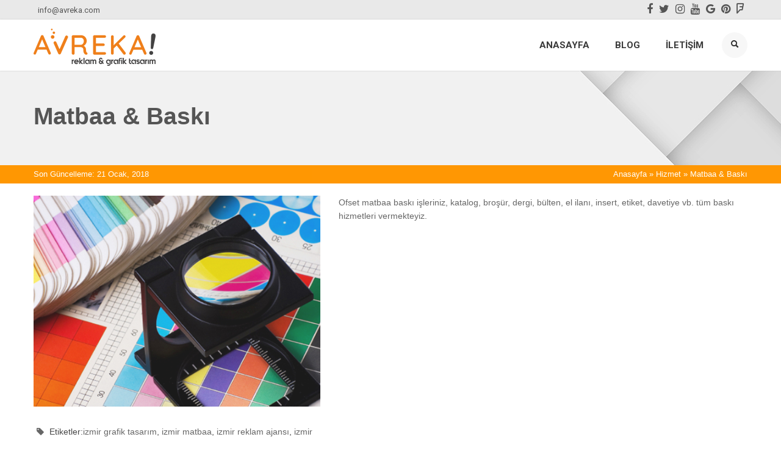

--- FILE ---
content_type: text/html; charset=UTF-8
request_url: http://avreka.com/hizmet/matbaa-baski/
body_size: 4852
content:
<!DOCTYPE html>
<html lang="tr-TR"
	itemscope 
	itemtype="http://schema.org/Article" 
	prefix="og: http://ogp.me/ns#" >
<head>
    <meta charset="UTF-8">
    <meta name="viewport" content="width=device-width, initial-scale=1">
    <link rel="profile" href="http://gmpg.org/xfn/11">
    <title>Matbaa &#038; Baskı &#8211; Avreka | Reklam Ajansı</title>
<link rel="dns-prefetch" href="//connect.facebook.net" />
<link rel='dns-prefetch' href='//connect.facebook.net' />
<link rel='dns-prefetch' href='//s.w.org' />
<link rel="alternate" type="application/rss+xml" title="Avreka | Reklam Ajansı &raquo; beslemesi" href="http://avreka.com/feed/" />
<link rel="alternate" type="application/rss+xml" title="Avreka | Reklam Ajansı &raquo; yorum beslemesi" href="http://avreka.com/comments/feed/" />
<link rel='stylesheet' id='contact-form-7-css'  href='http://avreka.com/wp-content/plugins/contact-form-7/includes/css/styles.css?ver=5.0.4' type='text/css' media='all' />
<link rel='stylesheet' id='responsive-lightbox-swipebox-css'  href='http://avreka.com/wp-content/plugins/responsive-lightbox/assets/swipebox/css/swipebox.min.css?ver=2.0.5' type='text/css' media='all' />
<link rel='https://api.w.org/' href='http://avreka.com/wp-json/' />
<link rel="EditURI" type="application/rsd+xml" title="RSD" href="http://avreka.com/xmlrpc.php?rsd" />
<link rel="wlwmanifest" type="application/wlwmanifest+xml" href="http://avreka.com/wp-includes/wlwmanifest.xml" /> 
<link rel='prev' title='Sosyal Medya Yönetimi' href='http://avreka.com/hizmet/sosyal-medya-yonetimi/' />
<link rel='next' title='Grafik Tasarım' href='http://avreka.com/hizmet/grafik-tasarim/' />
<link rel='shortlink' href='http://avreka.com/?p=86' />
<link rel="alternate" type="application/json+oembed" href="http://avreka.com/wp-json/oembed/1.0/embed?url=http%3A%2F%2Favreka.com%2Fhizmet%2Fmatbaa-baski%2F" />
<link rel="alternate" type="text/xml+oembed" href="http://avreka.com/wp-json/oembed/1.0/embed?url=http%3A%2F%2Favreka.com%2Fhizmet%2Fmatbaa-baski%2F&#038;format=xml" />
<meta property="og:site_name" content="Avreka | Reklam Ajansı" />
<meta property="og:type" content="website" />
<meta property="og:locale" content="tr_TR" />
<meta property="og:url" content="http://avreka.com/hizmet/matbaa-baski/" />
<meta property="og:title" content="Matbaa &#038; Baskı" />
<meta property="og:image" content="http://avreka.com/wp-content/uploads/2018/01/izmir-matbaa-baski.jpg" />
<meta property="og:image:width" content="522" />
<meta property="og:image:height" content="384" />
    <link type="text/css" rel="stylesheet" href="http://avreka.com/wp-content/themes/hosteva/assets/plugins/bootstrap/css/bootstrap.min.css">
    <link type="text/css" rel="stylesheet" href="http://avreka.com/wp-content/themes/hosteva/assets/css/style.css">
    <link type="text/css" rel="stylesheet" href="http://avreka.com/wp-content/themes/hosteva/assets/css/headers/header1.css">
    <link type="text/css" rel="stylesheet" href="http://avreka.com/wp-content/themes/hosteva/assets/plugins/bootstrap/css/bootstrap-responsive.min.css">
    <link type="text/css" rel="stylesheet" href="http://avreka.com/wp-content/themes/hosteva/assets/css/style_responsive.css">
    <link type="text/css" rel="stylesheet" href="http://avreka.com/wp-content/themes/hosteva/assets/plugins/font-awesome/css/font-awesome.min.css">
    <link type="text/css" rel="stylesheet" href="http://avreka.com/wp-content/themes/hosteva/assets/css/effects.css">
    <link type="text/css" rel="stylesheet" href="http://avreka.com/wp-content/themes/hosteva/assets/plugins/animate/animate.min.css">
    <link type="text/css" rel="stylesheet" href="http://avreka.com/wp-content/themes/hosteva/assets/plugins/owl/owl.carousel.min.css">
    <link type="text/css" rel="stylesheet" href="http://avreka.com/wp-content/themes/hosteva/assets/plugins/owl/owl.theme.default.min.css">
    <link type="text/css" rel="stylesheet" href="http://avreka.com/wp-content/themes/hosteva/assets/plugins/lightgallery/css/lightGallery.css"/>
    <link type="text/css" rel="stylesheet" href="http://avreka.com/wp-content/themes/hosteva/assets/css/themes/orange.css">
    <link type="text/css" rel="stylesheet" href="http://avreka.com/wp-content/themes/hosteva/assets/css/themes/headers/header1-orange.css">
    <link type="text/css" rel="stylesheet" href="http://avreka.com/wp-content/themes/hosteva/style.css" id="style">

    <link rel='shortcut icon' href='http://avreka.com/wp-content/themes/hosteva/assets/img/favicon/favicon.ico' type='image/x-icon'><link rel='apple-touch-icon' sizes='57x57' href='http://avreka.com/wp-content/themes/hosteva/assets/img/favicon/apple-icon-57x57.png' type='image/png'><link rel='apple-touch-icon' sizes='60x60' href='http://avreka.com/wp-content/themes/hosteva/assets/img/favicon/apple-icon-60x60.png' type='image/png'><link rel='apple-touch-icon' sizes='72x72' href='http://avreka.com/wp-content/themes/hosteva/assets/img/favicon/apple-icon-72x72.png' type='image/png'><link rel='apple-touch-icon' sizes='76x76' href='http://avreka.com/wp-content/themes/hosteva/assets/img/favicon/apple-icon-76x76.png' type='image/png'><link rel='apple-touch-icon' sizes='114x114' href='http://avreka.com/wp-content/themes/hosteva/assets/img/favicon/apple-icon-114x114.png' type='image/png'><link rel='apple-touch-icon' sizes='120x120' href='http://avreka.com/wp-content/themes/hosteva/assets/img/favicon/apple-icon-120x120.png' type='image/png'><link rel='apple-touch-icon' sizes='144x144' href='http://avreka.com/wp-content/themes/hosteva/assets/img/favicon/apple-icon-144x144.png' type='image/png'><link rel='apple-touch-icon' sizes='152x152' href='http://avreka.com/wp-content/themes/hosteva/assets/img/favicon/apple-icon-152x152.png' type='image/png'><link rel='apple-touch-icon' sizes='180x180' href='http://avreka.com/wp-content/themes/hosteva/assets/img/favicon/apple-icon-180x180.png' type='image/png'><link rel='icon' sizes='32x32' href='http://avreka.com/wp-content/themes/hosteva/assets/img/favicon/favicon-32x32.png' type='image/png'><link rel='icon' sizes='96x96' href='http://avreka.com/wp-content/themes/hosteva/assets/img/favicon/favicon-96x96.png' type='image/png'><link rel='icon' sizes='16x16' href='http://avreka.com/wp-content/themes/hosteva/assets/img/favicon/favicon-16x16.png' type='image/png'><meta name='msapplication-TileImage' content='http://avreka.com/wp-content/themes/hosteva/assets/img/favicon/ms-icon-144x144.png'>    <meta name="msapplication-TileColor" content="#000000">
    <meta name="theme-color" content="#000000">

    
    <script type="text/javascript" src="http://avreka.com/wp-content/themes/hosteva/assets/js/jquery.min.js"></script>
    <script type="text/javascript" src="http://avreka.com/wp-content/themes/hosteva/assets/js/bootstrap.min.js"></script>
    <script type="text/javascript" src="http://avreka.com/wp-content/themes/hosteva/assets/js/owl.carousel.min.js"></script>
    <script type="text/javascript" src="http://avreka.com/wp-content/themes/hosteva/assets/plugins/lightgallery/js/lightgallery.min.js"></script>
    <script type="text/javascript" src="http://avreka.com/wp-content/themes/hosteva/assets/plugins/lightgallery/js/lg-thumbnail.min.js"></script>
    <script type="text/javascript" src="http://avreka.com/wp-content/themes/hosteva/assets/plugins/lightgallery/js/lg-fullscreen.min.js"></script>
    <script type="text/javascript" src="http://avreka.com/wp-content/themes/hosteva/assets/plugins/waypoint/waypoints.min.js"></script>
    <script type="text/javascript" src="http://avreka.com/wp-content/themes/hosteva/assets/js/custom.js"></script>
    <!--[if lt IE 9]>
    <script src="http://avreka.com/wp-content/themes/hosteva/assets/js/respond.js"></script>
    <![endif]-->

    <link href="//fonts.googleapis.com/css?family=Open+Sans:400,700,900&amp;subset=latin-ext" rel="stylesheet">
    <style>
        body{font-family: 'Open+Sans', sans-serif;}
    </style>

</head>
<body class="hizmet-template-default single single-hizmet postid-86" >
    <div class='spinner' style='background-color:#ffffff; '><div class='img' style='background-image:url("http://avreka.com/wp-content/themes/hosteva/assets/img/loading/24.gif");'></div></div>
    <div class="top">
    <div class="container">
        <div class="row-fluid">
            <ul class="phone-mail">
                                                    <li>
                        <i class="fa fa-envelope-alt"></i>
                        <span><a href="mailto:info@avreka.com">info@avreka.com</a></span>
                    </li>
                            </ul>
                            <ul class="sosyal-medya pull-right">
                                            <li>
                            <a href="https://www.facebook.com/avrekagrafik" title="Facebook Sayfamız" target="_blank">
                                <i class="fa fa-facebook"></i>
                            </a>
                        </li>
                                            <li>
                            <a href="https://www.twitter.com/AvrekaGrafik" title="Twitter Sayfamız" target="_blank">
                                <i class="fa fa-twitter"></i>
                            </a>
                        </li>
                                            <li>
                            <a href="https://www.instagram.com/avrekagrafik" title="Instagram Sayfamız" target="_blank">
                                <i class="fa fa-instagram"></i>
                            </a>
                        </li>
                                            <li>
                            <a href="https://www.youtube.com/channel/UCpFMtXnidzSxioVg2wjmWew" title="Youtube Kanalımız" target="_blank">
                                <i class="fa fa-youtube"></i>
                            </a>
                        </li>
                                            <li>
                            <a href="https://plus.google.com/115332772642033951166" title="Google Plus Hesabımız" target="_blank">
                                <i class="fa fa-google"></i>
                            </a>
                        </li>
                                            <li>
                            <a href="https://www.pinterest.com/AvrekaGrafik" title="Pinterest Hesabı" target="_blank">
                                <i class="fa fa-pinterest"></i>
                            </a>
                        </li>
                                            <li>
                            <a href="https://tr.foursquare.com/v/avreka/5a60e7ea92e7a92bb64ef0f6" title="Foursquare" target="_blank">
                                <i class="fa fa-foursquare"></i>
                            </a>
                        </li>
                                    </ul>
                    </div>
    </div>
</div>

<div class="header">
    <div class="container">
        <div class="logo">
            <a href="http://avreka.com" rel="home" title="Avreka | Reklam Ajansı">
                                    <img id="logo-header" src="http://avreka.com/wp-content/uploads/2018/01/avreka-logo.png" alt="Avreka | Reklam Ajansı">
                            </a>
        </div>
        <div class="navbar">
            <div class="navbar-inner">
                <a class="btn btn-navbar" data-toggle="collapse" data-target=".nav-collapse">
                    <span class="icon-bar"></span>
                    <span class="icon-bar"></span>
                    <span class="icon-bar"></span>
                </a>
                <div class="nav-collapse collapse">
                    <ul id="menu-menu-1" class="nav top-2"><li class="menu-item menu-item-type-post_type menu-item-object-page menu-item-home limenu"><a  href="http://avreka.com/">Anasayfa</a></li>
<li class="menu-item menu-item-type-post_type menu-item-object-page limenu"><a  href="http://avreka.com/blog/">Blog</a></li>
<li class="menu-item menu-item-type-post_type menu-item-object-page limenu"><a  href="http://avreka.com/iletisim/">İletişim</a></li>
<li><a class="search"><i class="icon-search search-btn"></i></a></li></ul>                    <div class="search-open">
                        <div class="input-append">
                            <form>
                                <input type="text" class="span3" placeholder="Kelime yazınız"/>
                                <button type="submit" class="btn-o">Ara</button>
                            </form>
                        </div>
                    </div>
                </div>
            </div>
        </div>
    </div>
</div>	<div class="page_cover">
		<div class="container">
			<div class="col col-md-12">
				<h1>
					Matbaa &#038; Baskı				</h1>
			</div>
		</div>
	</div>
	<div class="breadcrumbs">
		<div class="container">
			<div class="row">
									<div class="span4 tarh">
						<div class="tarih_duz">
			<span class="guncelleme_tarihi">
			<time class="entry-date updated" datetime="21-01-2018">
				Son Güncelleme: 21 Ocak, 2018			</time>
		</span>
	</div>
					</div>
					<div class="span8 text-right">
						<div id="crumbs" xmlns:v="http://rdf.data-vocabulary.org/#"><span typeof="v:Breadcrumb"><a rel="v:url" property="v:title" href="http://avreka.com/">Anasayfa</a></span> &raquo; <span typeof="v:Breadcrumb"><a rel="v:url" property="v:title" href="http://avreka.com//hizmet/">Hizmet</a></span> &raquo; <span class="current">Matbaa &#038; Baskı</span></div>					</div>
							</div>
		</div>
	</div>

    <div class="container">

        <div class="row-fluid blog-page blog-item">

            <div class="span5">

                <div class="blogist margin-bottom-30">
                    <div class="blog-img">
                        <a href="http://avreka.com/hizmet/matbaa-baski/" title="Matbaa &#038; Baskı">
                            <img width="522" height="384" src="http://avreka.com/wp-content/uploads/2018/01/izmir-matbaa-baski.jpg" class="attachment-large size-large wp-post-image" alt="" srcset="http://avreka.com/wp-content/uploads/2018/01/izmir-matbaa-baski.jpg 522w, http://avreka.com/wp-content/uploads/2018/01/izmir-matbaa-baski-300x221.jpg 300w" sizes="(max-width: 522px) 100vw, 522px" />                        </a>
                    </div>
                </div>

                <ul class="unstyled inline blog-info">
                    <!-- <li><i class="icon-calendar"></i> Ocak 16, 2018</li> -->
                    <li class="cat"><i class="fa fa-tag"></i> </li>
                    Etiketler:<a href="http://avreka.com/tag/izmir-grafik-tasarim/" rel="tag">izmir grafik tasarım</a>, <a href="http://avreka.com/tag/izmir-matbaa/" rel="tag">izmir matbaa</a>, <a href="http://avreka.com/tag/izmir-reklam-ajansi/" rel="tag">izmir reklam ajansı</a>, <a href="http://avreka.com/tag/izmir-reklamci/" rel="tag">izmir reklamcı</a>                </ul>

            </div>

            <div class="span7">

                <div class="content">
                    <p>Ofset matbaa baskı işleriniz, katalog, broşür, dergi, bülten, el ilanı, insert, etiket, davetiye vb. tüm baskı hizmetleri vermekteyiz.</p>                </div>

                
                
            </div>

            <div class="span12">
                <div class="post-comment">
                                    </div>
            </div>

            <div class="span12">
                                    <div class="hizmetler" data-offset="0" data-count="4" data-load="click" data-text-allload="Tümü Yüklendi">
                        <div class="headline wpoint" data-effect="fadeInLeft"><h3></h3></div>
                        <ul class="thumbnails"></ul>
                        <div class="loadmore"><span>Daha Fazla Göster</span></div>
                    </div>
                            </div>

        </div>

    </div>

<div class="footer">
    <div class="container">
        <div class="row-fluid">
            <div class="span3">
                <div class="headline"><h3>Hızlı İletişim</h3></div>
                <address class="address">
                    <ul class="icons-ul">
													<li><i class="fa fa-map-marker"></i><span class="hizfirst">Adres:</span>Barbaros Mah. Şehit Nihat Bey Cad. Yolcu Apt. No:29 D:6 - Karataş / Konak - İzmir</li>
						                        													<li><i class="fa fa-phone"></i><span class="hizfirst">GSM:</span>0533 026 17 74</li>
																									<li><i class="fa fa-envelope"></i><span class="hizfirst">Eposta:</span><a href="mailto:info@avreka.com" class="">info@avreka.com</a></li>
						                    </ul>
                </address>
            </div>
            <div class="span6 justify">
															<div class="headline"><h3>Hakkımızda</h3></div>
										<p>Avreka Reklam Ajansı ; reklamdan görsel tasarıma, kartvizitten logo tasarımına kadar markaların tüm iletişim çözümlerini tek bir çatı altında sunuyor. Modern çağın iletişim dinamiklerine, çözüm ortağı olduğu markaların sektörüne ve hedef kitlesine göre projelendirdiği iletişim tasarımlarıyla; söz konusu markalara, markaların sektörüne ve aynı zamanda reklam &amp; iletişim dünyasına değer katan çözümler tasarlıyor.</p>						<div class="devamlink"><a href="/hakkimizda"></a></div>
									            </div>
            <div class="span3 seo-link">
									<div class="headline"><h3>Avreka Reklam Ajansı</h3></div>
												<ul>
											<li><a href="http://avreka.com">Anasayfa</a></li>
											<li><a href="http://avreka.com/blog/">Grafik Tasarım Blog</a></li>
											<li><a href="http://avreka.com/iletisim">İletişim</a></li>
											<li><a href="http://yusufavci.net/">Freelance Grafik Tasarım</a></li>
											<li><a href="http://donerrobotlari.com/">Döner Robotu</a></li>
											<li><a href="http://www.korkmazmekatronik.com.tr/">Korkmaz Döner Robotu</a></li>
									</ul>
				            </div>
        </div>
    </div>
</div>
<div class="copyright">
    <div class="container">
        <div class="row-fluid">
            <div class="span2 hosteva">
                <a href="https://www.hosteva.com/" title="Hosteva">
					<img id="logo-footer" src="http://avreka.com/wp-content/themes/hosteva/assets/img/hosteva-beyaz.png" alt="Hosteva" />
				</a>
            </div>
            <div class="span6 bika">
                <p class="terms">2026 &copy; Avreka | Reklam Ajansı. Tüm Hakları Saklıdır.
				<!--<br /><a href="#">Gizlilik Koşulları</a> | <a href="#">Kullanım Lisansı</a></p>-->
            </div>
            <div class="span4 bika">
				                <ul class="sosyal-medya pull-right">
											<li>
							<a href="https://www.facebook.com/avrekagrafik" title="Facebook Sayfamız"  target="_blank">
								<i class="fa fa-facebook"></i>
							</a>
						</li>
											<li>
							<a href="https://www.twitter.com/AvrekaGrafik" title="Twitter Sayfamız"  target="_blank">
								<i class="fa fa-twitter"></i>
							</a>
						</li>
											<li>
							<a href="https://www.instagram.com/avrekagrafik" title="Instagram Sayfamız"  target="_blank">
								<i class="fa fa-instagram"></i>
							</a>
						</li>
											<li>
							<a href="https://www.youtube.com/channel/UCpFMtXnidzSxioVg2wjmWew" title="Youtube Kanalımız"  target="_blank">
								<i class="fa fa-youtube"></i>
							</a>
						</li>
											<li>
							<a href="https://plus.google.com/115332772642033951166" title="Google Plus Hesabımız"  target="_blank">
								<i class="fa fa-google"></i>
							</a>
						</li>
											<li>
							<a href="https://www.pinterest.com/AvrekaGrafik" title="Pinterest Hesabı"  target="_blank">
								<i class="fa fa-pinterest"></i>
							</a>
						</li>
											<li>
							<a href="https://tr.foursquare.com/v/avreka/5a60e7ea92e7a92bb64ef0f6" title="Foursquare"  target="_blank">
								<i class="fa fa-foursquare"></i>
							</a>
						</li>
					                </ul>
				            </div>
        </div>
    </div>
</div>
<a href="javascript:;" class="yukaributon"><i class="fa fa-chevron-up"></i></a>
<script type='text/javascript'>
/* <![CDATA[ */
var FB_WP=FB_WP||{};FB_WP.queue={_methods:[],flushed:false,add:function(fn){FB_WP.queue.flushed?fn():FB_WP.queue._methods.push(fn)},flush:function(){for(var fn;fn=FB_WP.queue._methods.shift();){fn()}FB_WP.queue.flushed=true}};window.fbAsyncInit=function(){FB.init({"xfbml":true});if(FB_WP && FB_WP.queue && FB_WP.queue.flush){FB_WP.queue.flush()}}
/* ]]> */
</script>
<script type="text/javascript">(function(d,s,id){var js,fjs=d.getElementsByTagName(s)[0];if(d.getElementById(id)){return}js=d.createElement(s);js.id=id;js.src="http:\/\/connect.facebook.net\/tr_TR\/all.js";fjs.parentNode.insertBefore(js,fjs)}(document,"script","facebook-jssdk"));</script>
<script type='text/javascript' src='http://avreka.com/wp-includes/js/wp-embed.min.js?ver=4.9.26'></script>
<div id="fb-root"></div></body>
</html>

--- FILE ---
content_type: text/html; charset=UTF-8
request_url: http://avreka.com/wp-content/themes/hosteva/eva/post/hizmetler.php
body_size: 820
content:
        <li class="span3 wpoint" data-effect="fadeInUp">
            <div class="thumbnail-style thumbnail-kenburn">
                <div class="thumbnail-img">
                    <div class="overflow-hidden"><a href="http://avreka.com/hizmet/grafik-tasarim/" title="Grafik Tasarım"><img src="http://avreka.com/wp-content/uploads/2018/01/grafik-tasarim-izmir.jpg" alt="Grafik Tasarım"/></a></div>
                    <a class="btn-more hover-effect" href="http://avreka.com/hizmet/grafik-tasarim/">devamı +</a>
                </div>
                <h3><a class="hover-effect" href="http://avreka.com/hizmet/grafik-tasarim/">Grafik Tasarım</a></h3>
                <p>Görsel tasarım konusunda efektif ve yaratıcı çözümler sunarak, hizmet alanlarınızda fark yaratmanızı sağlıyoruz....</p>
            </div>
        </li>
                <li class="span3 wpoint" data-effect="fadeInUp">
            <div class="thumbnail-style thumbnail-kenburn">
                <div class="thumbnail-img">
                    <div class="overflow-hidden"><a href="http://avreka.com/hizmet/matbaa-baski/" title="Matbaa &#038; Baskı"><img src="http://avreka.com/wp-content/uploads/2018/01/izmir-matbaa-baski.jpg" alt="Matbaa &#038; Baskı"/></a></div>
                    <a class="btn-more hover-effect" href="http://avreka.com/hizmet/matbaa-baski/">devamı +</a>
                </div>
                <h3><a class="hover-effect" href="http://avreka.com/hizmet/matbaa-baski/">Matbaa &#038; Baskı</a></h3>
                <p>Ofset matbaa baskı işleriniz, katalog, broşür, dergi, bülten, el ilanı, insert, etiket, davetiye vb. tüm baskı hizmetleri vermekteyiz....</p>
            </div>
        </li>
                <li class="span3 wpoint" data-effect="fadeInUp">
            <div class="thumbnail-style thumbnail-kenburn">
                <div class="thumbnail-img">
                    <div class="overflow-hidden"><a href="http://avreka.com/hizmet/sosyal-medya-yonetimi/" title="Sosyal Medya Yönetimi"><img src="http://avreka.com/wp-content/uploads/2018/01/sosyal-medya-yonetimi.jpg" alt="Sosyal Medya Yönetimi"/></a></div>
                    <a class="btn-more hover-effect" href="http://avreka.com/hizmet/sosyal-medya-yonetimi/">devamı +</a>
                </div>
                <h3><a class="hover-effect" href="http://avreka.com/hizmet/sosyal-medya-yonetimi/">Sosyal Medya Yönetimi</a></h3>
                <p>Hem sosyal medya hem de diğer mecralar için çağın en etkili iletişim aracı olan içerikleri sizlere oluşturuyoruz. Sosyal Medya zaman ve mekan...</p>
            </div>
        </li>
                <li class="span3 wpoint" data-effect="fadeInUp">
            <div class="thumbnail-style thumbnail-kenburn">
                <div class="thumbnail-img">
                    <div class="overflow-hidden"><a href="http://avreka.com/hizmet/dijital-outdoor/" title="Dijital Outdoor"><img src="http://avreka.com/wp-content/uploads/2018/01/izmir-dijital-baski-reklam.jpg" alt="Dijital Outdoor"/></a></div>
                    <a class="btn-more hover-effect" href="http://avreka.com/hizmet/dijital-outdoor/">devamı +</a>
                </div>
                <h3><a class="hover-effect" href="http://avreka.com/hizmet/dijital-outdoor/">Dijital Outdoor</a></h3>
                <p>Firmanızın ürün ya da hizmetleri hakkındaki bilgi ve mesajları belli bir kampanya sırasında tüketiciye ulaştırmak amacıyla tasarlıyoruz....</p>
            </div>
        </li>
        

--- FILE ---
content_type: text/css
request_url: http://avreka.com/wp-content/themes/hosteva/assets/css/style.css
body_size: 8864
content:
/*   
Template Name: Optimum - Responsive Bootstrap Template
Description: Business, Corporate, Portfolio and Blog Theme.
Version: 1.2
Author: Html Stream
Website: http://htmlstream.com/preview/Optimum
*/

/*Import Google Fonts*/
@import url(//fonts.googleapis.com/css?family=Roboto:400,400italic,500,500italic,700,700italic,900,900italic,300italic,300,100italic,100);

body { 
    padding:0;
	color:#333; 
    font-size:14px;
    line-height:1.6;
	background-color:#fff;
    font-family: 'Roboto', Arial, sans-serif;
    min-width: 320px;
    overflow:hidden;
}

body.load{
    overflow:auto;
}

body > * {opacity:0 !important;}
body > .spinner {opacity:1 !important; position:fixed; top:0; left:0; width:100%; height:100%; z-index:9999999; background-position:center; background-repeat:no-repeat;}
body > .spinner > .img {position:fixed; top:0; left:0; width:100%; height:100%; z-index:9999999; background-position:center; background-repeat:no-repeat; background-color:transparent; -webkit-animation-delay:0s; animation-delay:0s; -webkit-animation-duration:1s; animation-duration:1s; -webkit-animation-fill-mode:both; animation-fill-mode:both; animation-name:fadeIn;}
body.load > * {opacity:1 !important; }
body.load > .spinner {-webkit-animation-delay:0.5s; animation-delay:0.5s; -webkit-animation-duration:1s; animation-duration:1s; -webkit-animation-fill-mode:both; animation-fill-mode:both; animation-name:fadeOut;}
.wp{ opacity:0; -webkit-animation-delay:0s; animation-delay:0s; -webkit-animation-duration:1s; animation-duration:1s; -webkit-animation-fill-mode:both; animation-fill-mode:both; animation-name:none; }.wp.activeWp{ opacity:1; -webkit-animation-delay:0s; animation-delay:0s; -webkit-animation-duration:1s; animation-duration:1s; -webkit-animation-fill-mode:none; animation-fill-mode:none; }
                                                                                                                                                                                                        
p, a, li { 
	color:#555;
	line-height:1.6; 
}

a,
a:focus, 
a:hover, 
a:active {
   outline:0 !important;
}
a:hover {
	color:#a2c753;
	text-decoration:underline;
}

h1, h2, h3, h4, h5 {
	color:#555; 
	margin-top:5px; 
	text-shadow:none;
	font-weight:bold !important;

} 
h1 i, h2 i, h3 i, h4 i, h5 i {
	margin-right:7px;
}

/* reset bootstrap */
select,
textarea,
input[type="text"],
input[type="password"],
input[type="datetime"],
input[type="datetime-local"],
input[type="date"],
input[type="month"],
input[type="time"],
input[type="week"],
input[type="number"],
input[type="email"],
input[type="url"],
input[type="search"],
input[type="tel"],
input[type="color"],
.uneditable-input {
    -webkit-border-radius: 3px 3px 3px 3px;
    -moz-border-radius: 3px 3px 3px 3px;
    border-radius: 3px 3px 3px 3px;
    /*border-color: #F0F0F0;*/
    box-shadow: none;
    -webkit-box-shadow: none;
    -moz-box-shadow: none;
    box-shadow: none;
}
textarea:hover,
input[type="text"]:hover,
input[type="password"]:hover,
input[type="datetime"]:hover,
input[type="datetime-local"]:hover,
input[type="date"]:hover,
input[type="month"]:hover,
input[type="time"]:hover,
input[type="week"]:hover,
input[type="number"]:hover,
input[type="email"]:hover,
input[type="url"]:hover,
input[type="search"]:hover,
input[type="tel"]:hover,
input[type="color"]:hover,
.uneditable-input:hover {
    -webkit-box-shadow: 0 0 3px rgba(0, 0, 0, 0.15);
    -moz-box-shadow: 0 0 3px rgba(0, 0, 0, 0.15);
    box-shadow: 0 0 3px rgba(0, 0, 0, 0.15);
}

/*Back to top*/
#topcontrol {
    width: 50px;
    height: 50px;
    overflow: hidden;
    -webkit-border-radius: 3px 0 0 3px;
    -moz-border-radius: 3px 0 0 3px;
    border-radius: 3px 0 0 3px;
    background-color: #1b1b1b;
    color: #bebebe;
    text-align: center;
    z-index: 9999;
}
#topcontrol:hover {
    color: #a2c753;
}

#topcontrol,
#topcontrol:hover {
    -webkit-transition: all 0.3s ease-out;
    -moz-transition: all 0.3s ease-out;
    -ms-transition: all 0.3s ease-out;
    -o-transition: all 0.3s ease-out;
    transition: all 0.3s ease-out;
}

#topcontrol:before {
    font-family: fontawesome;
    content: "\f077";
    position: absolute;
    display: inline-block;
    width: 50px;
    height: 50px;
    font-size: 12px;
    line-height: 40px;
    top: 0;
    left: -1px;
    text-align: center;
}
#topcontrol span {
    display: inline-block;
    position: absolute;
    bottom: 12px;
    right: 0;
    width: 50px;
    text-align: center;
    font-size: 9px;
    line-height: 1;
}

.input-append .btn-group > .btn:first-child {}

.nav .dropdown-toggle .caret {
    border: none;
}
.nav .dropdown-toggle .caret:before {
    font-family: fontawesome;
    content: "\f107";
    color: inherit;
    font-size: 12px;
    height: 14px;
    width: 14px;
    position: absolute;
    right: 7px;
    bottom: 40%;
}

/*Block headline*/
.heading {
	padding:5px 20px 5px 20px;
	border-left:4px solid #27c5f2; 
}

.headline {
	display:block;
	margin:10px 0 25px 0;
}
.headline h3, 
.headline h4 {
	color:#585f69;
	margin:0 0 -2px 0;
	padding-right:10px;
	display:inline-block;
}

/*Purchase*/
.purchase {
	padding:30px 0 20px;
    background-color: #f9f9f9;
}
.purchase .container {
	padding:0 20px;
}
.purchase .container .span9 {
	margin-right:20px;
}
.purchase span {
	color:#666;
	display:block;
	font-size:32px;
	line-height:35px;
	margin-bottom:12px;
}
.purchase a.btn-buy {
	color:#fff;
	font-size:16px;
	cursor:pointer;
	margin-top:22px;
	font-weight:bold;
    -webkit-border-radius: 2px;
    -moz-border-radius: 2px;
	border-radius: 2px;
	background:#a2c753;
	display:inline-block;
	text-decoration:none;
	padding:12px 28px 9px;
	text-transform:uppercase;
	text-shadow:0 1px 0 #51a00b;
}
.purchase a.btn-buy:hover {
	color:#fff;
	background:#68af28;
	text-decoration:none;
	box-shadow:0 0 5px #c0c2c1;
} 

/*Service*/
.service { 
	margin-bottom:10px;
	padding:15px 15px 10px;
}
.service:hover {
    -webkit-border-radius: 2px;
    -moz-border-radius: 2px;
	border-radius: 2px;
	background:#fcfcfc;
    -webkit-transition:all 0.2s ease-in-out;
    -moz-transition:all 0.2s ease-in-out;
    -o-transition:all 0.2s ease-in-out;
    transition:all 0.2s ease-in-out;
}
.service:hover i {
	color:#656565;
}
.service i {
	float:left;
	padding:10px;
	color:#a2c753;
	font-size:45px;  
	text-align:center;
    -webkit-transition:all 0.3s ease-in-out;
    -moz-transition:all 0.3s ease-in-out;
    -o-transition:all 0.3s ease-in-out;
    transition:all 0.3s ease-in-out;
}
.service i.icon-cogs {
	font-size:37px;
}
.service .desc {
	width:75%;
	float:right;
}
.service .desc h4 {
	font-size:22px;
	line-height:25px;
}

.ie7 .service .circle i  {
	padding-bottom:45px !important; /*ie7*/
}

/*Blockquote*/
blockquote:hover {
	border-left-color:#a2c753;
    -webkit-transition:all 0.3s ease-in-out;
    -moz-transition:all 0.3s ease-in-out;
    -o-transition:all 0.3s ease-in-out;
    transition:all 0.3s ease-in-out;
}
blockquote,
blockquote:hover {
    -webkit-transition:all 0.3s ease-in-out;
    -moz-transition:all 0.3s ease-in-out;
    -o-transition:all 0.3s ease-in-out;
    transition:all 0.3s ease-in-out;
}
.hero {
	padding:18px;
	margin:20px 0;
	color:#566c8a;
	font-size:16px;
	background:#fcfcfc;
	border-left:4px solid #94c564;
}
.hero h1, .hero p {}

.hero-Optimum p {
	font-size:13px;
	line-height:20px;
}


/* Recent Work  */
.recent-work a {
	text-align:center;
	background:#fcfcfc;
	display:inline-block;
}

.recent-work a:hover {
	text-decoration:none;
}

.recent-work a:hover strong {
	color:#555;
}

.recent-work em.overflow-hidden {
	display:block;
}

.recent-work a span {
	display:block;
	padding:10px;
	border-bottom:solid 2px #eee;
}

.recent-work a strong {
	color:#555;
	display:block;
}

.recent-work a i {
	color:#777;
    font-style: normal;
}

.recent-work a img {
   -webkit-transition: all 0.8s ease-in-out;
   -moz-transition: all 0.8s ease-in-out;
   -o-transition: all 0.8s ease-in-out;
   -ms-transition: all 0.8s ease-in-out;
   transition: all 0.8s ease-in-out;
}

.recent-work a:hover img {
	opacity:0.8;
   -webkit-transform: scale(1.2) rotate(3deg);
   -moz-transform: scale(1.2) rotate(3deg);
   -o-transform: scale(1.0) rotate(3deg);
   -ms-transform: scale(1.2) rotate(3deg);
   transform: scale(1.2) rotate(3deg);
}

.recent-work a:hover span {
	border-bottom:solid 2px #a2c753;
    -webkit-transition:all 0.2s ease-in-out;
    -moz-transition:all 0.3s ease-in-out;
    -o-transition:all 0.2s ease-in-out;
    transition:all 0.3s ease-in-out;
}

/* Work */
.work {
	margin-top:6px;
}
.work .details {
	padding:10px;
}
.work .caption {
	display:block;
	padding-top:5px;
	color:#585f69 !important;
	font-size:18px !important;
}
.work .caption:hover {
	cursor:pointer;
	color:#444 !important;
	text-decoration:underline;
}

/* Testimonials */
.testimonial-body {
	padding:10px;
	margin-top:5px;
	background:#fcfcfc;
	border:1px solid #f5f5f5;
    -webkit-border-radius: 3px;
    -moz-border-radius: 3px;
    border-radius: 3px;
}
.testimonial-author{
	padding-top:15px;
	padding-left:20px;
}
.testimonial-author .arrow {
  width:0;
  height:0;
  position:absolute;
  margin-top:-16px;
  margin-left:20px;
  border-top:15px solid #fcfcfc;
  border-bottom:15px solid transparent;
  border-right:15px solid transparent;
}

.testimonial-author .name {
	color:#585f69;
	font-weight:bold;
}

.testimonal-arrow a {
	margin:0;
	top:-22px;
	float:right;
	color:#a2c753;
	font-size:25px;
	position:relative;
	display:inline-block;
	text-decoration: none;
	padding:0 9px !important;
    -webkit-border-radius: 3px;
    -moz-border-radius: 3px;
    border-radius: 3px;
}
.testimonal-arrow a:hover {
	color:#fff;
	text-decoration:none;
	background:#a2c753 !important;
}

/*Carousel Arrow */
.carousel-caption {
	padding:10px 15px;
}
.carousel-arrow a.carousel-control {
	font-size:40px;
	height:inherit;
}
.carousel-arrow a.left {
	left:0;
}
.carousel-arrow a.right {
	right:0;
}

/*Clients (Flexslider)*/
.clients {
	box-shadow:none !important;
	margin-bottom:0 !important;    
}
.clients li {
	float:left;
	overflow:hidden;
	margin-left:1px;
	position:relative;
    border-radius: 3px;
    -webkit-border-radius: 3px;
    -moz-border-radius: 3px;
    border-radius: 3px;
}
.clients li:hover {
	background:#f6f6f6;
}
.clients li img {
    /*filter:gray; /* IE6-9 */
	float:none !important;
	margin:0 auto !important;
    background: transparent;
    -ms-filter: "progid:DXImageTransform.Microsoft.gradient(startColorstr=#00FFFFFF,endColorstr=#00FFFFFF)"; /* IE8 */
    filter: progid:DXImageTransform.Microsoft.gradient(startColorstr=#00FFFFFF,endColorstr=#00FFFFFF);   /* IE6 & 7 */
    zoom: 1;
}
.clients li img:hover {
    filter:none;
}
.clients, 
.flexslider.home {
    border:0px;
    overflow:hidden;
    margin-top:10px;      
    margin-bottom:30px;      
	border-radius:0;
	-moz-border-radius:0;
	-webkit-border-radius:0;
}

.flexslider { 
	margin-top:10px !important;
}
.flexslider .flex-direction-nav a {
	margin-top:-10px !important;
}

/*Pegination*/
.pagination {}

.pagination ul {
	box-shadow:none;
}
.pagination li a {
	color:#777;
	padding:5px 15px;
    margin-right: 2px;
    margin-left: 2px;
    margin-bottom: 3px;
}

.pagination ul > li > a,
.pagination ul > li > span {
    border: none;
    background-color: #F9F9F9;
    font-weight: bold;
    -webkit-border-radius: 3px;
    -moz-border-radius: 3px;
    border-radius: 3px;
}

.pagination ul > .disabled > span,
.pagination ul > .disabled > a,
.pagination ul > .disabled > a:hover,
.pagination ul > .disabled > a:focus {
    background-color: #474747;
    color: #ffffff;
}

.pagination ul > li > a:hover,
.pagination ul > li > a:focus,
.pagination ul > .active > a,
.pagination ul > .active > span {
    background-color: #a2c753;
    color: #ffffff;
}

.pager li > a,
.pager li > span {
    border: none;
    background-color: #F9F9F9;
    font-weight: bold;
}

.pager li > a:hover,
.pager li > a:focus {
    background-color: #a2c753;
    color: #ffffff;
}

.pager .disabled > a,
.pager .disabled > a:hover,
.pager .disabled > a:focus,
.pager .disabled > span {
    background-color: #474747;
    color: #ffffff;
}

/*Footer*/
.footer {
	margin-top:40px;
	padding:20px 0;
	background:#2F2F2F;
	color:#d5d5d5;
} 
.footer h1, 
.footer h2, 
.footer h3, 
.footer h4, 
.footer h5 {
	text-shadow:none;
	font-weight:normal !important; 
} 
.footer p,
.footer a {
	font-size:14px;
} 
.footer li,
.footer p {
	color:#d5d5d5;
} 
.footer a {
	color:#a2c753;
}
.footer a:hover {
	color:#a8f85f;
    -webkit-transition:all 0.3s ease-in-out;
    -moz-transition:all 0.3s ease-in-out;
    -o-transition:all 0.3s ease-in-out;
    transition:all 0.3s ease-in-out;
}
.footer h4, 
.footer h3 {
	color:#bcbcbc;
	background:none;
	text-shadow:none;
}

.footer select,
.footer textarea,
.footer input[type="text"],
.footer input[type="password"],
.footer input[type="datetime"],
.footer input[type="datetime-local"],
.footer input[type="date"],
.footer input[type="month"],
.footer input[type="time"],
.footer input[type="week"],
.footer input[type="number"],
.footer input[type="email"],
.footer input[type="url"],
.footer input[type="search"],
.footer input[type="tel"],
.footer input[type="color"],
.footer .uneditable-input {
    border-color: #454545;
    background-color: #454545;
    color: #D5D5D5;
}

/*Blog Posts*/
.footer .posts {}

.footer .blog-list {
	margin:0;
	padding:0;
	color:#dadada;
	list-style:none;
}
.footer .blog-list li {
	padding:0 0;
	margin-bottom:7px; 
}
.footer .blog-list li span {
	color:#818488;
}
.footer .dl-horizontal,
.footer .dl-horizontal:hover {
	border:none !important;
	background:none !important;
}
.footer .dl-horizontal a {
	color:#dadada;
}
.footer .dl-horizontal a:hover {
	color:#a8f85f !important;
}
.footer .dl-horizontal img {
	border-color:#888 !important;
}

/*Copyright*/
.copyright {
	font-size:12px;
	background: #2F2F2F;
    color: #8B8C8D;
}
.copyright p {
	color:#6d6d6d;
}
.copyright a {
	/*margin:0 5px;*/
	color:#a2c753;
}
.copyright a:hover {
	color:#a8f85f;
    -webkit-transition:all 0.3s ease-in-out;
    -moz-transition:all 0.3s ease-in-out;
    -o-transition:all 0.3s ease-in-out;
    transition:all 0.3s ease-in-out;
}

.copyright > .container {
	border-top: solid 5px #484848;
	padding: 15px 0;
}

.copyright #logo-footer {
    margin-right: 20px;
}

.copyright .terms {
    line-height: 1.3;
}

/*Home Page "Main page" (Default)
------------------------------------*/

.img-rounded-o {
    -webkit-border-radius: 3px;
    -moz-border-radius: 3px;
    border-radius: 3px;
}
.zoomer .overlay-zoom .zoom-icon {
    opacity:0;
    filter: alpha(opacity = 0);
}
.zoomer:hover .overlay-zoom .zoom-icon {
    opacity:0.7;
    filter: alpha(opacity = 65);
}
.overlay-zoom .zoom-icon{
    background-color: #a2c753;
}

/*Thumbnail*/
.thumbnail-style { 
	/*padding:5px; */
    /*-webkit-border-radius: 3px;*/
    /*-moz-border-radius: 3px;*/
    /*border-radius: 3px;*/
    /*border: solid 1px transparent;*/
    /*border-bottom: solid 2px transparent;*/
}
.thumbnail-style:hover { 
    /*background-color: #f9f9f9;*/
    /*border: solid 1px #f9f9f9;*/
    /*border-bottom: solid 2px #a2c753;
    -webkit-box-shadow: 0 6px 3px -3px rgba(0,0,0,0.4);
    -moz-box-shadow: 0 6px 3px -3px rgba(0,0,0,0.4);
    box-shadow: 0 6px 3px -3px rgba(0,0,0,0.4);*/
}
.thumbnail-style,
.thumbnail-style:hover {
    -webkit-transition: all 0.2s ease-in-out;
    -moz-transition: all 0.2s ease-in-out;
    -o-transition: all 0.2s ease-in-out;
    transition: all 0.2s ease-in-out;
}
.thumbnail-style h3 {
	margin:5px 0 0 0;
}
.thumbnail-style h3 a {
	font-size:20px;
}
.thumbnail-style h3 a:hover {
	color:#a2c753;
	text-decoration:none;
}
.thumbnail-style p:last-child {
    margin-bottom: 0;
}
.thumbnail-style .thumbnail-img {
	position:relative;
}
.thumbnail-style a.btn-more {
	right:-10px;
	bottom:10px;
	color:#fff;
	padding:1px 6px;
	position:absolute;
	background:#a2c753;
	display:inline-block;
    -webkit-border-radius: 3px;
    -moz-border-radius: 3px;
    border-radius: 3px;
}
.thumbnail-style a.btn-more:hover {
	text-decoration:none;
	-webkit-box-shadow:0 0 0 2px #377500;
	-moz-box-shadow:0 0 0 2px #377500;
	box-shadow:0 0 0 2px #377500;
}
.thumbnail-style a.btn-more,
.thumbnail-style a.btn-more:hover {
    -webkit-transition: all 0.3s ease-in-out;
    -moz-transition: all 0.3s ease-in-out;
    -o-transition: all 0.3s ease-in-out;
    -ms-transition: all 0.3s ease-in-out;
    transition: all 0.3s ease-in-out;
}
.thumbnail-style:hover a.btn-more {
	right:10px;
}

.thumbnail-kenburn img {
	left:10px;
	margin-left:-10px;
	position:relative;
   -webkit-transition: all 0.3s ease-in-out;
   -moz-transition: all 0.3s ease-in-out;
   -o-transition: all 0.3s ease-in-out;
   -ms-transition: all 0.3s ease-in-out;
   transition: all 0.3s ease-in-out;
}
.thumbnail-kenburn:hover img {
   -webkit-transform: scale(1.2) rotate(2deg);
   -moz-transform: scale(1.2) rotate(2deg);
   -o-transform: scale(1.2) rotate(2deg);
   -ms-transform: scale(1.2) rotate(2deg);
   transform: scale(1.2) rotate(2deg);
}
 
/*Welcome Block*/
.servive-block .span4 {
	padding:20px 30px;
	text-align:center;
	margin-bottom:20px;
	background:#fafafa;
    -webkit-border-radius: 3px;
    -moz-border-radius: 3px;
    border-radius: 3px;
    -webkit-transition:all 0.3s ease-in-out;
    -moz-transition:all 0.3s ease-in-out;
    -o-transition:all 0.3s ease-in-out;
    transition:all 0.3s ease-in-out;
}
.servive-block .span4:hover {}
.servive-block .span4 h4 a:hover {
	color:#a2c753;
	text-decoration:none;
}

.servive-block .span4:hover h4,
.servive-block .span4:hover i {
	color:#a2c753;
}
.servive-block .span4 i {
	color:#565656;
	font-size:40px;
    -webkit-transition:all 0.3s ease-in-out;
    -moz-transition:all 0.3s ease-in-out;
    -o-transition:all 0.3s ease-in-out;
    transition:all 0.3s ease-in-out;
}
.servive-block-in .span4 i {
	/*color:#a2c753;*/
}
.servive-block-in .span4:hover i {
	/*color:#565656;*/
}

.servive-block .icon-wrapper {
    border: solid 5px #ffffff;
    display: inline-block;
    background-color: #a2c753;
    padding: 30px;
    -webkit-border-radius: 50%;
    -moz-border-radius: 50%;
    border-radius: 50%;
    -webkit-transition:all 0.3s ease-in-out;
    -moz-transition:all 0.3s ease-in-out;
    -o-transition:all 0.3s ease-in-out;
    transition:all 0.3s ease-in-out;
}

.servive-block .span4:hover .icon-wrapper {
    background-color: #565656;
}

.servive-block .icon-wrapper i {
    display: inline-block;
    width: 40px;
    height: 40px;
    line-height: 40px;
    color: #ffffff;
}

.servive-block .span4:hover .icon-wrapper i {
    color: #ffffff;
}

/*Breadcrumbs*/
.breadcrumbs {
	padding: 5px 0;
	background-color: #a2c753;
	position: relative;
}

.breadcrumbs h1 {
    color: #ffffff;
	font-size:30px;
}
.breadcrumbs .container {
	padding:0 15px;
}

.breadcrumbs .breadcrumb {
	top:9px;
	padding-right:0;
	background:none;
	position:relative;
}
.breadcrumbs .breadcrumb > li > .divider,
.breadcrumbs .breadcrumb a {
    color:#ffffff;
}

.breadcrumbs .breadcrumb > li {
    text-shadow: none;
}

.breadcrumbs .breadcrumb li.active,
.breadcrumbs .breadcrumb li a:hover {
	color:#ffffff;
	text-decoration:none;
}
.breadcrumbs .breadcrumb li a:hover {
    color:#ffffff;
    text-decoration: underline;
}

/*Home Page "Options"
------------------------------------*/
/*Accardion*/
.acc-home .accordion-group {
    border: none;
}
.acc-home .accordion-inner {
    border: none;
    background-color: #F9F9F9;
}
.acc-home .accordion-body.in.collapse {
    margin-top: 2px;
}
.acc-home .accordion-heading {}
.acc-home .accordion-body {
    -webkit-border-radius: 3px;
    -moz-border-radius: 3px;
    border-radius: 3px;
}
.acc-home a.accordion-toggle {
    text-decoration: none;
    background-color: #4B4C4D;
    color: #ffffff;
    -webkit-border-radius: 3px;
    -moz-border-radius: 3px;
    border-radius: 3px;
}
.acc-home a.accordion-toggle i {
    float: right;
    color: #ffffff;
    margin-left: 10px;
    font-size: 14px;
    margin-top: 3px;
}

/*Accardion 2*/
.acc-home-2 .accordion-group {
    border-bottom: solid 1px #f9f9f9 !important;
    -webkit-border-radius: 0;
    -moz-border-radius: 0;
    border-radius: 0;
}
.acc-home-2 .accordion-group {
    border: none;
}
.acc-home-2 .accordion-inner {
    border: none;
    padding-left: 0;
}
.acc-home-2 a.accordion-toggle {
    text-decoration: none;
    padding-left: 0;
}
.acc-home-2 a.accordion-toggle i {
    background-color: #1B1B1B;
    color: #ffffff;
    padding: 6px 7px;
    -webkit-border-radius: 3px;
    -moz-border-radius: 3px;
    border-radius: 3px;
    margin-right: 10px;
    font-size: 14px;
}

/*
.acc-home a.accordion-toggle { 
	color:#686868; 
	font-size:18px; 
	background:none; 
	padding:5px 15px;
	background:#fafafa;
	border-bottom:solid 1px #eee; 
	text-decoration:none !important;
}
.acc-home a.active,
.acc-home a.accordion-toggle:hover { 
	color:#92d556; 
	text-decoration:none !important;
}
.acc-home .accordion-group { 
	border:none;
	margin:0 !important; 
}
.acc-home .accordion-heading, 
.acc-home .accordion-inner { 
	border:none;
}
.acc-home .accordion-inner { 
	border:none;
	padding-top:3px;
}
.acc-home .collapse.in { 
	margin-top:-1px;
	margin-bottom:20px;
	background:#fdfdfd;
	border-bottom:solid 1px #a2c753;
}

/*Posts*/
.posts .dl-horizontal { 
	margin-bottom:0;
	/*padding:3px;*/
	/*background:#fdfdfd;*/
	/*border-right:solid 2px #eee;*/
}
.posts .dl-horizontal:hover { 
	/*border-right:solid 2px #a2c753;*/
	-webkit-transition:all 0.3s ease-in-out;
	-moz-transition:all 0.3s ease-in-out;
	-o-transition:all 0.3s ease-in-out;
	transition:all 0.3s ease-in-out;
}
.posts .dl-horizontal dt { 
	width:56px; 
	float:left;
}
.posts .dl-horizontal dt img { 
	width:50px; 
	height:50px; 
	border:solid 3px #eee;
    -webkit-border-radius: 3px;
    -moz-border-radius: 3px;
    border-radius: 3px;
    margin-top: 5px;
    object-fit: cover;
}
.posts .dl-horizontal dd { 
	margin-left:66px;
}
.posts .dl-horizontal dd p { 
	margin:0;
}
.posts .dl-horizontal a {
	font-size:15px;
	line-height:14px !important; 
}
.posts .dl-horizontal a:hover { 
	color:#a2c753;
	text-decoration:none;
}
.posts .dl-horizontal:hover dt img,
.posts .dl-horizontal:hover dd a { 
	color:#a2c753;
	border-color:#a2c753 !important;
	-webkit-transition:all 0.3s ease-in-out;
	-moz-transition:all 0.3s ease-in-out;
	-o-transition:all 0.3s ease-in-out;
	transition:all 0.3s ease-in-out;
}

/*Home Page "Options"
------------------------------------*/
/*Slider*/
.slider-inner .da-slider {
	box-shadow:none;
}

/*Carousel*/
.carousel-control { 
	color:#fff; 
	border:none; 
	margin-top:0;
}
.carousel-control:hover { 
	opacity:1;
	color:#a2c753;
}

.carousel-control.left {
    -webkit-border-radius: 0 2px 2px 0;
    -moz-border-radius: 0 2px 2px 0;
    border-radius: 0 2px 2px 0;
}
.carousel-control.right {
    -webkit-border-radius: 2px 0 0 2px;
    -moz-border-radius: 2px 0 0 2px;
    border-radius: 2px 0 0 2px;
}

/*Tabs*/
.nav-tabs {
	background:none !important;
}
.nav-tabs a { 
	font-size:14px;
	padding:5px 15px !important; 
}
.nav-tabs li.active a, 
.nav-tabs li.active a:hover,
.nav-tabs > .active > a, 
.nav-tabs > .active > a:hover, 
.nav-tabs > .active > a:focus { 
	color:#fff;
	border:none; 
	background:#a2c753;
}
.nav-tabs > li > a { 
	border:none;
	/*border-radius:0; */
    -webkit-border-radius: 3px 3px 0 0;
    -moz-border-radius: 3px 3px 0 0;
    border-radius: 3px 3px 0 0;
}
.nav-tabs > li > a {
    background-color: #f9f9f9;
    -webkit-border-radius: 3px;
    -moz-border-radius: 3px;
    border-radius: 3px;
}
.nav-tabs > li > a:hover { 
	color:#fff; 
	background:#a2c753;
}
.tab-content {
    margin-top:3px;
	padding:7px 10px;
    background-color: #F9F9F9;
}

/*Home Page "Options"
------------------------------------*/
/*Right Sidebar*/
.who li { 
	margin-bottom:6px;
}
.who li i { 
	color:#a2c753;
	position:relative; 
	top:2px; 
	margin-right:7px; 
	font-size:18px;
}
.who li:hover i, 
.who li:hover a { 
	color:#777;
}
.who li:hover a:hover {
	text-decoration:none;
}

/*Home Page "Options"
------------------------------------*/
/*Service Blocks*/
.service-alternative .service:hover { 
	background:#76ca2c;
    -webkit-transition:all 0.3s ease-in-out;
    -moz-transition:all 0.3s ease-in-out;
    -o-transition:all 0.3s ease-in-out;
    transition:all 0.3s ease-in-out;
}
.service-alternative .service:hover i,
.service-alternative .service:hover p,
.service-alternative .service:hover h4 { 
	color:#fff;
}

/*About Page
------------------------------------*/
.team ul { 
	text-align:right;
}
.team ul li {
	padding:0 !important;
	margin:0 !important;
}
.team ul li a,
.team ul li a:hover {
	text-decoration:none;
}
.team ul li i {
	color:#aaa;
	font-size:20px;
	padding:4px;
	background:#f7f7f7;
    -webkit-border-radius: 3px;
    -moz-border-radius: 3px;
    border-radius: 3px;
}
.team ul li i.icon-facebook {
	padding:4px 10px;
}
.team ul li i:hover {
	color:#fff;
	background:#a2c753;
	-webkit-transition:all 0.2s ease-in-out;
	-moz-transition:all 0.2s ease-in-out;
	-o-transition:all 0.2s ease-in-out;
	transition:all 0.2s ease-in-out;
}
.team .thumbnail-style {
	padding:12px;
    background-color: #fafafa;
}
.team .thumbnail-style small {
	display:block; 
	font-size:12px;
}
.team .thumbnail-style h3 {
	margin-bottom:10px;
}
.team .thumbnail-style:hover h3 a {
	color:#a2c753 !important;
}

/*Icons Page
------------------------------------*/
.icon-page li { 
	color:#555; 
	margin:5px 0;
	font-size:14px; 
	font-family:Arial; 
}
.icon-page li i { 
	font-size:14px; 
	margin-right:5px;
}
.icon-page li:hover { 
	color:#a2c753;
}

/*Pricing Page
------------------------------------*/
/*Pricing Head*/
.pricing {
	position:relative;
    -webkit-border-radius: 3px;
    -moz-border-radius: 3px;
	border-radius: 3px;
	margin-bottom:15px;
	box-shadow:0 0 5px #eee;
}
.pricing:hover {
	box-shadow:0 0 15px #b5b5b5;
}
.pricing:hover h4 {
	color:#A2C753;
}
.pricing-head {
	text-align:center;
}
.pricing-head h3,
.pricing-head h4 {
	margin:0;
	line-height:normal;
	font-weight:bold !important;
}
.pricing-head h3 span, 
.pricing-head h4 span {
	display:block;
	margin-top:5px;
	font-size:12px;
	font-style:italic;
}
.pricing-head h3 {
	color:#fafafa;
	padding:12px 0;
	font-size:35px;
	font-family:Arial;
	background:#A2C753;
    -webkit-border-radius: 3px 3px 0 0;
    -moz-border-radius: 3px 3px 0 0;
	border-radius:3px 3px 0 0;
	text-shadow:0 1px 0 #32a20f;
}
.pricing-head h4 {
	color:#bac39f;
	padding:5px 0;
	font-size:70px;
	font-family:Arial;
	background:#fbfef2;
	text-shadow:0 1px 0 #fff;
	border-bottom:solid 1px #f5f9e7;
}
.pricing-head h4 i {
	top:-8px;
	font-size:28px;
	font-style:normal;
	position:relative;
}
.pricing-head h4 span {
	top:-10px;
	font-size:14px;
	font-style:normal;
	position:relative;
}
	
/*Pricing Content*/
.pricing-content li {
	color:#888;
	font-size:12px;
	padding:7px 15px;
	border-bottom:solid 1px #f5f9e7;
}
.pricing-content li i {
	top:2px;
	color:#a2c753;
	font-size:16px;
	margin-right:5px;
	position:relative;
}

/*Pricing Footer*/
.pricing-footer {
	color:#777;
	font-size:11px;
	line-height:17px;
	text-align:center;
	padding:0 20px 19px;
    -webkit-border-radius: 0 0 3px 3px;
    -moz-border-radius: 0 0 3px 3px;
	border-radius:0 0 3px 3px;
}
.pricing-footer a,
.pricing-footer button {
	color:#fff;
	border:none;
	margin-top:5px;
	font-size:16px;
	padding:6px 15px;
	text-align:center;
    -webkit-border-radius: 3px;
    -moz-border-radius: 3px;
	border-radius: 3px;
	background:#A2C753;
	display:inline-block;
	text-transform:uppercase;
	text-shadow:0 1px 0 #38b312;
}
.pricing-footer a:hover,
.pricing-footer button:hover {
	cursor:pointer;
	background:#40ba1a;
	text-decoration:none;
	box-shadow:0 0 3px #999;
}

/*Priceing Active*/
.price-active,
.pricing:hover {
	z-index:9;
	margin-top:-15px;
	box-shadow:0 0 15px #b5b5b5;
}
.price-active h4 {
	color:#A2C753;
}
.no-space-pricing .pricing,
.no-space-pricing .pricing:hover {
	-webkit-transition:box-shadow 0.3s ease-in-out;
	-moz-transition:box-shadow 0.3s ease-in-out;
	-o-transition:box-shadow 0.3s ease-in-out;
	transition:box-shadow 0.3s ease-in-out;
}
.no-space-pricing .price-active .pricing-head h4,
.no-space-pricing .pricing:hover .pricing-head h4 {
	color:#A2C753;
	padding:15px 0;
	font-size:80px;
	-webkit-transition:color 0.5s ease-in-out;
	-moz-transition:color 0.5s ease-in-out;
	-o-transition:color 0.5s ease-in-out;
	transition:color 0.5s ease-in-out;
}

/*Gallery Page
------------------------------------*/
.gallery .thumbnail,
.gallery .thumbnail:hover {
	padding:0;
	border:none;
    /*border-color: rgba(246, 246, 246, 0.8);*/
	box-shadow:none;
}
.gallery .thumbnail .overlay-zoom .zoom-icon,
.gallery .thumbnail .overlay-zoom,
.gallery .thumbnail img {
    -webkit-border-radius: 3px;
    -moz-border-radius: 3px;
    border-radius: 3px;
}
.gallery .thumbnails {
	margin-bottom:6px;
}

.thumbnail .caption p:last-child {
    margin-bottom: 0;
}

/*Registration and Login Page
------------------------------------*/
.reg-page,
.login-page  {
	overflow:hidden;
	margin:0 auto;
	background:#f9f9f9;
	/*border:solid 1px #eee;*/
	/*box-shadow:0 0 7px #eee;*/
}

/*Registration*/
.reg-page {
	min-width:30%;
	max-width:30%;
	padding:30px 50px 30px;
    -webkit-border-radius: 3px;
    -moz-border-radius: 3px;
    border-radius: 3px;
}
.reg-page h3 {
	margin-bottom:25px;
}

/*Login*/
.login-page {
	min-width:25%;
	max-width:25%;
	padding:35px 30px 30px;
}
.login-page h3 {
	margin:0 0 25px 0;
}
.login-page input.login-inputs {
	width:86%;
}
.login-page .checkbox {
	margin-top:7px;
}
.login-page .checkbox input {
	margin-right:6px !important;
}
.login-page button {
	margin:0 0 5px 0;
}

/*Login Page v1.1*/
.log-page {
	width: 310px;
	padding: 30px 50px;
	margin: 0 auto;
	background:#f9f9f9;
	/*border:solid 1px #eee;*/
	/*box-shadow:0 0 7px #eee;*/
    -webkit-border-radius: 3px;
    -moz-border-radius: 3px;
    border-radius: 3px;
}

/*404 Page
------------------------------------*/
.page-404 p {
	top:70px;
	color:#777;
	font-size:300px;
	line-height:180px;
	text-align:center;
	position:relative;
}
.page-404 p i {
	font-style:normal;
    color: #f1f1f1;
}
.page-404 p span {
	display:block;
	font-size:32px;
	position:relative;
}

/*Clients Page
------------------------------------*/
.clients-page { 
	overflow:hidden;
}
.clients-page p { 
	overflow:auto;
}
.clients-page p a { 
	overflow:auto;
	text-decoration:underline;
}
.clients-page a.img-hover {
	display:block;
	position:relative;
}
.clients-page img { 
	float:left;
	margin-right:20px;
	background:#f9f9f9;
	/*border:solid 1px #eee;*/
    margin-top: 5px;
	width:120px;
	height:120px;
}
.clients-page img.img-colorful {
	display:none;
}
.clients-page a:hover img.img-colorful,
.clients-page:hover img.img-colorful {
	top:0; 
	left:0;
	display:block;
	position:absolute;
}

/*Privacy Page
------------------------------------*/
.privacy {}
.privacy a {
	text-decoration:underline;
}
.privacy a:hover {
	color:#a2c753;
	text-decoration:none;
}

/*Portfolio Page
------------------------------------*/
.portfolio-columns .span3 {
	margin-bottom:1.8%;
}
.portfolio-columns .span4 {
	margin-bottom:2.3%;
}
.portfolio-columns .span6 {
	margin-bottom:2.2%;
}

/*Portfolio Item Page
------------------------------------*/
.portfolio-item h3 { 
	margin-top:0;
}
.portfolio-item li {
	padding:3px 0;
} 
.portfolio-item p a {
	text-decoration:underline;
}
.portfolio-item p a:hover {
	text-decoration:none;
}

/*Portfolio Style
------------------------------------*/

.cs-style {}
.cs-style li {
    text-align: left;
}
.cs-style figure {
    margin: 0;
    position: relative;
}
.cs-style figure img {
    max-width: 100%;
    display: block;
    position: relative;
}
.cs-style figcaption {
    position: absolute;
    top: 0;
    left: 0;
    padding: 20px;
    background: #4B4C4D;
    color: #ffffff;
    -webkit-box-sizing:border-box;
    -moz-box-sizing:border-box;
    -box-sizing:border-box;
    box-sizing:border-box;
}
.cs-style figcaption h3 {
    margin: 0;
    padding: 0;
    color: #fff;
}

/* Caption Style  */
.cs-style figure {
    overflow: hidden;
}
.cs-style figure img {
    -webkit-transition: -webkit-transform 0.4s;
    -moz-transition: -moz-transform 0.4s;
    transition: transform 0.4s;
}
.no-touch .cs-style figure:hover img,
.cs-style figure.cs-hover img {
    -webkit-transform: translateY(-50px);
    -moz-transform: translateY(-50px);
    -ms-transform: translateY(-50px);
    transform: translateY(-50px);
}
.cs-style figcaption {
    height: 100px;
    width: 100%;
    top: auto;
    bottom: 0;
    opacity: 0;
    -webkit-transform: translateY(100%);
    -moz-transform: translateY(100%);
    -ms-transform: translateY(100%);
    transform: translateY(100%);
    -webkit-transition: -webkit-transform 0.4s, opacity 0.1s 0.3s;
    -moz-transition: -moz-transform 0.4s, opacity 0.1s 0.3s;
    transition: transform 0.4s, opacity 0.1s 0.3s;
}
.no-touch .cs-style figure:hover figcaption,
.cs-style figure.cs-hover figcaption {
    opacity: 1;
    -webkit-transform: translateY(0px);
    -moz-transform: translateY(0px);
    -ms-transform: translateY(0px);
    transform: translateY(0px);
    -webkit-transition: -webkit-transform 0.4s, opacity 0.1s;
    -moz-transition: -moz-transform 0.4s, opacity 0.1s;
    transition: transform 0.4s, opacity 0.1s;
}
.cs-style figcaption a {
    position: absolute;
    top: -200%;
    /*top:-17px;*/
    right: 118px;
}
.no-touch .cs-style figure:hover figcaption a,
.cs-style figure.cs-hover figcaption a {
    /*-webkit-transform: translateY(50px);
    -moz-transform: translateY(50px);
    -ms-transform: translateY(50px);
    transform: translateY(50px);*/
    top: -17px;
}

.cs-style figure > .btn-o {
    position: absolute;
    bottom: 100%;
    left: 118px;
    z-index: 1;
}
.no-touch .cs-style figure:hover > .btn-o,
.cs-style figure.cs-hover > .btn-o {
    bottom: 50%;
}

/*Blog Tags*/
ul.blog-tags a {
	font-size:13px;
	padding:5px 10px;
	background:#f7f7f7;
	margin:0 2px 5px 0;
	display:inline-block;
    -webkit-border-radius: 3px;
    -moz-border-radius: 3px;
    border-radius: 3px;
}
ul.blog-tags a:hover,
ul.blog-tags a:hover i {
	color:#ffffff;
	background-color:#a2c753;
	text-decoration:none;
	-webkit-transition:all 0.2s ease-in-out;
	-moz-transition:all 0.2s ease-in-out;
	-o-transition:all 0.2s ease-in-out;
	transition:all 0.2s ease-in-out;
}
ul.blog-tags a i {
	color:#777;
}
.blog ul.blog-tags {
	/*border-bottom:solid 1px #eee;*/
	/*padding-bottom:4px !important;*/
}
.blog ul.blog-tags a {
	font-size:10px;
	display:inline;
	padding:2px 3px;
	margin-right:2px;
	background:#f4f4f4;
}

/*Blog Ads*/
.blog-ads li {
	display:inline;
}
.blog-ads li img {
	opacity:0.6;
	width:60px;
	height:60px;
	margin:0 2px 8px;
}
.blog-ads li img:hover {
	opacity:1;
	box-shadow:0 0 0 4px #a2c753;
}

/*Blog Latest Tweets*/
.blog-twitter p {
}
.blog-twitter p span {
	color:#777;
	display:block;
	font-size:11px; 
}
.blog-twitter p a {
	color:#a2c753;
	text-decoration:none;
}
.blog-twitter p a:hover {
	text-decoration:underline;
}

/*Blog Item Page
------------------------------------*/
.blog-item .media img {
	top:3px;
	width:54px;
	height:54px;
	position:relative;
}
.blog-item h4.media-heading {
	position:relative;
}
.blog-item h4.media-heading span {
	top:3px; 
	right:0;
	color:#777;
	font-size:12px;
	position:absolute;
}
.blog-item h4.media-heading span a {
	color:#a2c753;
}

/*Contact Page
------------------------------------*/
.map {
	width:100%; 
	height:350px;
	border-top:solid 1px #eee;
	border-bottom:solid 1px #eee;
}

.map-box {
	height: 250px;
}


/*Coming Soon Page
------------------------------------*/
.coming-soon-page {
	background: #585f69;
}

.coming-soon-border {
	border-top: solid 3px #a2c753;
}

.coming-soon-logo  {
	margin-top: 10px;
	padding-top: 15px;
	border-top: solid 1px #4c5159;
}

.coming-soon-logo a {
	display: block;
	text-align: center;
}

.coming-soon,
.coming-soon-plugin {
	padding: 20px;
	text-align: center;
	margin-top: 20px;
}  

.coming-soon-plugin {
	min-height: 260px;
}

.coming-soon h1,
.coming-soon p {
	color: #fff;
}

.coming-soon h1 {
	font-size: 50px;
	line-height: 50px;
	margin-bottom: 15px;
	text-shadow: none;
}

.coming-soon p {
	font-size: 16px;
	line-height: 22px;
}

.coming-soon input {
	box-shadow: none;	
	-moz-box-shadow: none;	
	-webkit-box-shadow: none;	
}

.coming-soon .btn-o {
    -webkit-border-radius: 3px;
    -moz-border-radius: 3px;
    border-radius: 3px;
}

.coming-soon-copyright {
	padding: 5px 0;
}

.coming-soon-copyright p {
	color: #fff;
	text-align: right;
}

/*One Page
------------------------------------*/
.one-page {
	padding-left: 0;
	padding-right: 0;
}

.one-page h1,
.one-page h2 {
	color: #fff;
	font-size: 30px;
	text-shadow: none;
	margin-bottom: 20px;
}

.one-page p {
	color: #fff;
}

.one-page .one-default p,
.one-page .one-default h1,
.one-page .one-default h2,
.one-page .one-grey p,
.one-page .one-grey h1,
.one-page .one-grey h2 {
	color: #555;
}

.one-page .one-page-inner {
	padding: 30px 20px;
	min-height: 300px;
}

.one-page .one-page-btn {
	font-size: 20px !important;
	padding-left: 30px !important;
	padding-right: 30px !important;  
	margin-bottom: 15px;
}

.one-page .btn-o {
	margin-bottom: 15px;	
}

.one-page .one-default {
	background: #fff;
}
.one-page .one-grey {
	background: #fafafa;
}
.one-page .one-blue {
	background: #0088cc;
}
.one-page .one-red {
	background: #f20505;
}
.one-page .one-orange {
	background: #ff5615;
}
.one-page .one-green {
	background: #2ecc71;
}

/*Search Page
------------------------------------*/
.search-page h2 {
	font-size: 28px;
	margin-bottom: 20px;
}

.booking-blocks {
	overflow: hidden;
	padding: 15px 20px;
	margin-bottom: 25px;
	background: #fafafa;
	-webkit-transition:all 0.3s ease-in-out;
	-moz-transition:all 0.3s ease-in-out;
	-o-transition:all 0.3s ease-in-out;
	transition:all 0.3s ease-in-out;
    -webkit-border-radius: 3px;
    -moz-border-radius: 3px;
    border-radius: 3px;
}

.booking-blocks:hover {}

.booking-blocks p a {
	color: #a2c753;
}

.booking-blocks .booking-img {
  width: 140px;
  margin-right: 10px;
}

.booking-blocks .booking-img li {
  color: #777;
}

.booking-blocks .booking-img li i {
  color: #78ccf8;
  font-size: 12px;
  margin-right: 5px;
    display: inline-block;
    width: 14px;
    text-align: center;
}

.booking-blocks .booking-img img {
  float: left;
  width: 140px;
  height: auto;
  margin: 5px 10px 10px 0;
}

.booking-blocks h2 {
  margin-top: 0;
  font-size: 20px;
  line-height: 20px;
}

.booking-blocks ul.inline li {
  padding: 0;
}

.booking-blocks ul.inline li i {
  color: #f8be2c;
  cursor: pointer;
  font-size: 16px;
}

.booking-blocks ul.inline li i:hover {
  color: #f8be2c;
}

/*Others (Global classes)
------------------------------------*/
.color-red { color:#c00;}
.color-green { color:#a2c753;}
.color-blue { color:#0088cc;}

.pull-lft { text-align:left;}
.pull-rgt { text-align:right;}

.rgt-img-margin { margin:4px 0 5px 8px;}
.lft-img-margin { margin:5px 20px 5px 0;}

.overflow-hidden { overflow:hidden;}
.padding-left-5 { padding-left:5px;}
.img-width-200 { width:200px;}

/*Image Border*/
.img-border {
	border:solid 3px #fff;
}

/*Background light-style*/
.bg-light { 
	padding:10px 15px;
    -webkit-border-radius: 3px;
    -moz-border-radius: 3px;
	border-radius: 3px;
	margin-bottom:10px; 
	background-color: #ffffff;
    border: solid 1px #f9f9f9;
}
.bg-light:hover {
    background-color: #f9f9f9;
}

/*Link read-more*/
a.read-more {
	font-weight:bold;
	text-decoration:none;
}
a.read-more:hover { 
	color:#a2c753;
	text-decoration:none;
}

/*Link color-green-style*/
.linked:hover {
	color:#a2c753;
	text-decoration:none;
}

/*CSS3 Hover Effects*/
.hover-effect {
	-webkit-transition:all 0.3s ease-in-out;
	-moz-transition:all 0.3s ease-in-out;
	-o-transition:all 0.3s ease-in-out;
	transition:all 0.3s ease-in-out;
}
.hover-effect-kenburn {
	left:10px;
	margin-left:-10px;
	position:relative;
   -webkit-transition: all 0.8s ease-in-out;
   -moz-transition: all 0.8s ease-in-out;
   -o-transition: all 0.8s ease-in-out;
   -ms-transition: all 0.8s ease-in-out;
   transition: all 0.8s ease-in-out;
}
.hover-effect-kenburn:hover {
	-webkit-transform: scale(2) rotate(5deg);
	-moz-transform: scale(2) rotate(5deg);
	-o-transform: scale(2) rotate(5deg);
	-ms-transform: scale(2) rotate(5deg);
	transform: scale(2) rotate(5deg);
}

/*Spaces*/
.margin-bottom-5, 
.margin-bottom-10, 
.margin-bottom-20, 
.margin-bottom-20,
.margin-bottom-25, 
.margin-bottom-40, 
.margin-bottom-50, 
.margin-bottom-60 { 
	clear:both;
}   
.margin-bottom-5 {
	margin-bottom:5px;
}
.margin-bottom-10 {
	margin-bottom:10px;
}
.margin-bottom-20 {
	margin-bottom:20px;
}
.margin-bottom-25 {
	margin-bottom:25px;
}
.margin-bottom-30 {
	margin-bottom:30px;
}
.margin-bottom-40 {
	margin-bottom:40px;
}
.margin-bottom-50 {
	margin-bottom:50px;
}
.margin-bottom-60 {
	margin-bottom:60px;
}

.top-2 {
	/*top:2px;*/
}

/*Button Style*/
.btn {
	box-shadow: none;
}

.btn-o {
	border:0;
	font-size:14px;
	cursor:pointer;
	padding:5px 13px;
	position:relative;
	background:#a2c753;
	display:inline-block;
	color:#fff !important;
	text-decoration:none !important;
}
.btn-o:hover {
	color:#fff;
	background:#5fb611;
	text-decoration:none;
}
.btn-o,
.btn-o:hover {
    -webkit-transition:all 0.3s ease-in-out;
    -moz-transition:all 0.3s ease-in-out;
    -o-transition:all 0.3s ease-in-out;
    transition:all 0.3s ease-in-out;
}

.btn-o-small {
	padding:3px 12px;
}
.btn-o-large {
	font-size:18px;
	padding:10px 25px;
}
a.btn-o {
	padding:4px 13px;
	vertical-align:middle;
}
a.btn-o-small {
	padding:2px 12px;
}
a.btn-o-large {
	font-size:18px;
	padding:6px 25px;
}

/*Buttons Color*/
.btn-o-blue {
	background: #0088cc !important;
}
.btn-o-blue:hover {
	background: #2980b9 !important;
}

.btn-o-red {
	background: #f20505 !important;
}
.btn-o-red:hover {
	background: #c0392b !important;
}

.btn-o-orange {
	background: #ff5615 !important;
}
.btn-o-orange:hover {
	background: #d35400 !important;
}

.btn-o-sea {
	background: #1abc9c !important;
}
.btn-o-sea:hover {
	background: #16a085 !important;
}

.btn-o-green {
	background: #2ecc71 !important;
}
.btn-o-green:hover {
	background: #27ae60 !important;
}

.btn-o-yellow {
	background: #F1C40F !important;
}
.btn-o-yellow:hover {
	background: #F39C12 !important;
}

/*Directional Box Shadows*/
.drop-shadow.top {
    box-shadow: 0 -4px 2px -2px rgba(0,0,0,0.4);
}

.drop-shadow.right {
    box-shadow: 4px 0 2px -2px rgba(0,0,0,0.4);
}

.drop-shadow.bottom {
    box-shadow: 0 4px 2px -2px rgba(0,0,0,0.4);
}

.drop-shadow.left {
    box-shadow: -4px 0 2px -2px rgba(0,0,0,0.4);
}

/*Image Rollover Borders*/
.theHoverWrapper, .theHoverBorder {
    -webkit-transition:box-shadow 0.2s ease-in-out;
    -moz-transition:box-shadow 0.2s ease-in-out;
    -o-transition:box-shadow 0.2s ease-in-out;
    transition:box-shadow 0.2s ease-in-out;
}
.theHoverWrapper {
    position: relative;
    display: block;
}
.theHoverBorder {
    -webkit-box-shadow: 0 0 0 3px rgba(255, 255, 255, 0.2) inset;
    -moz-box-shadow: 0 0 0 3px rgba(255, 255, 255, 0.2) inset;
    box-shadow: 0 0 0 3px rgba(255, 255, 255, 0.2) inset;
    bottom: 0; top: 0; left: 0; right: 0;
    position: absolute;
}
.thumbnail-style:hover .theHoverBorder{
    -webkit-box-shadow: 0 0 0 5px rgba(162, 199, 83, 0.7) inset;
    -moz-box-shadow: 0 0 0 5px rgba(162, 199, 83, 0.7) inset;
    box-shadow: 0 0 0 5px rgba(162, 199, 83, 0.7) inset;
    bottom: 0; top: 0; left: 0; right: 0;
    position: absolute;
}

/*Diagram*/
.get {
    display:none;
}

#diagram {
    /*float:right;*/
    display: inline-block;
    width:600px;
    height:600px;
}
.skills {
    /*float:left;*/
    /*clear:both;*/
    /*width:100%;*/
    text-align: center;
    width: 100%;
}

.skills ul,
.skills li {
    /*display:block;*/
    display: inline-block;
    list-style:none;
    margin:0;
    padding:0;
}

.skills li {
    /*float:right;*/
    /*clear:both;*/
    padding:0 15px;
    height:35px;
    line-height:35px;
    color:#fff;
    margin-bottom:1px;
    font-size:18px;
}

.skills .jq {
    background:#97BE0D;
}

.skills .css {
    background:#D84F5F;
}

.skills .html {
    background:#88B8E6;
}

.skills .php {
    background:#BEDBE9;
}

.skills .sql {
    background:#EDEBEE;
}


.hizmetler .thumbnails {
    margin: 0;
}
.hizmetler .thumbnails>li {
    margin: 0 0 10px;
    float: none;
    display: inline-block;
    vertical-align: top;
    padding: 9px;
}

.slayt_detay .sbuton {
    text-shadow: none;
    box-shadow: none;
    border-radius: 0;
    padding: 10px 20px;
    font-size: 15px;
}

/* begin yukarı button */
.yukaributon{display:none; border-radius: 2px; bottom: 40px; color: #fff; font-size: 17px; padding: 5px; position: fixed; right: 20px; z-index: 999; height: auto; opacity: 0.6;}
.yukaributon.active{display:block; -webkit-animation-delay:0.5s; animation-delay:0.5s; -webkit-animation-duration:1s; animation-duration:1s; -webkit-animation-fill-mode:both; animation-fill-mode:both; animation-name:fadeInUp; }
.yukaributon:hover{color:#fff !important; }
/* end yukarı button */

--- FILE ---
content_type: text/css
request_url: http://avreka.com/wp-content/themes/hosteva/assets/css/headers/header1.css
body_size: 2298
content:
/*Top Bar (login, search etc.)
------------------------------------*/
.top {
    padding-top: 5px;
    padding-bottom: 5px;
    background-color: #E9E9E9;
}
.top .container {
    padding:0 15px;
}

.phone-mail {
    margin:0 20px 0 0;
    padding:0;
    z-index:9999;
    list-style:none;
    position:relative;
    float: left;
}
.phone-mail li {
    display:inline;
    list-style:none;
    padding-bottom:15px;
    margin-right: 5px;
}
.phone-mail i {
    font-size:11px;
    margin-top:3px;
    margin-right: 3px;
    color:#999;
}
.phone-mail li span {
	color: #7c8082;
	font-size: 13px;
	font-family: 'Roboto', sans-serif;
}

.loginbar {
	margin:0;
	padding:0;
	z-index:9999;
	list-style:none;
	position:relative;
    float: right;
}

@media (max-width: 480px) {
    .loginbar {
        float: left;
    }
}

.loginbar li {
	display:inline;
	list-style:none;
}

.loginbar li a,
.loginbar li a:hover {
	color:#7c8082;
	font-size:11px;
    font-family: 'Roboto', sans-serif;
}

.loginbar li.devider { 
	top:-1px;
	padding:0;
	font-size:8px;
	position:relative;
	margin:0 6px 0 2px;
	font-family:Tahoma;
	border-right:solid 1px #bbb;
}

.loginbar i {
	color:#999;
	font-size:18px;
	margin-top:3px;
	cursor:pointer;
}

/*Lenguages*/
.loginbar li ul { 
	top:18px;
	margin:0;
	left:-6px;
	display:none; 
	padding-top:4px;
	position:absolute; 
	border-radius:3px;
	padding-bottom:4px;
	background:#f0f0f0;
}

.loginbar li:hover ul { 
	display:block; 
}

.loginbar li ul li { 
	padding-bottom:0;
	display:list-item;
	position:relative;
	margin-bottom:1px;
}

.loginbar li ul li a { 
	color:#555;
	display:block;
	min-width:85px; 
	font-size:10px;
	padding:2px 12px;
	background:#f0f0f0;
	text-decoration:none;
}

.loginbar li ul li a:hover, 
.loginbar li ul li.active a {
	opacity:1 !important;
	color:#555 !important;
	font-size:10px !important;
	text-shadow:none !important;
	background:#fafafa !important;
}

.loginbar li ul li.active i {
	top:2px;
	right:-5px;
	font-size:14px;
	cursor:default;
	position:absolute;
	text-shadow:0 1px 0 #e9e9e9;
}

.loginbar i.icon-globe {
	color:#bbb;
	font-size:13px;
	margin:3px 3px 0 0;
}

.loginbar li i.icon-sort-up {
	top:21px; 
	left:-1px;
	color:#eee;
	display:none;
	font-size:14px;
	cursor:default;
	position:absolute;
}

.loginbar li:hover i.icon-sort-up {
	display:block;
}

.loginbar li:hover i.icon-ok {
	top:-2px;
	color:#aaa;
}

/*Header (logo and menu)
------------------------------------*/
.header {
	z-index:999;
	position:relative;
    /*padding: 20px 0;*/
}

.header .container {
	position:relative;
    padding: 0 15px;
}

.logo {
	position:absolute;
	top:15px;
	left:0;
}

/*Menu*/
.navbar, 
.navbar-inner, 
.nav,
.navbar-inverse {
	/*background:#fff;*/
	background: transparent;
	filter:none;
	border:none;
	padding:0;
	margin:0 !important;
	-webkit-box-shadow: none;
       -moz-box-shadow: none;
            box-shadow: none;
}

@media (max-width: 979px) {
    .logo {
        position: relative;
        float: left;
    }
    .navbar {
        margin: 20px 0 !important;
    }
}

.nav i.icon-sort-up { 
	position:absolute; 
	font-size:13px;
	bottom:-6px;
}

.header .navbar-inner {
	padding-left: 0px !important;
	padding-right: 0px !important;
}

.header .navbar .nav {

}

.header .navbar .nav > li {
	display:block; 
	position:relative;
    margin-top: -2px;
    margin-left: 2px;
}
.header .navbar .nav > li > a {
	display:block;
	font-size:15px;
	font-weight:bold;
    text-transform: uppercase;
	color: #3a3a3a;
	text-shadow:none;
	padding:30px 20px;
    font-family: 'Roboto', sans-serif;
    -webkit-transition:all 0.3s ease-in-out;
    -moz-transition:all 0.3s ease-in-out;
    -o-transition:all 0.3s ease-in-out;
    transition:all 0.3s ease-in-out;
}
.header .navbar .nav > li:last-child{
    margin-left: 10px;
}
.header .navbar .nav > li.active > a,
.header .navbar .nav > li.open > a,
.header .navbar .nav > li > a:hover {
    background-color: #f9f9f9;
}

.header .navbar .nav > li > a {
    border-top: solid 2px transparent;
}
.header .navbar .nav > li.active > a,
.header .navbar .nav > li.open > a,
.header .navbar .nav > li > a:hover {
    border-top: solid 2px #a2c753;
}

.collapse.in ul { 
	margin-top:10px !important;
}

.collapse.in li a { 
	padding:0 10px;
	border-bottom:solid 1px #eee;
	background:none;
}

.collapse.in li a:hover,
.collapse.in li a.dropdown-toggle { 
	border-bottom:solid 1px #a2c753;
	background:none;
}

.collapse.in ul.dropdown-menu {
	margin-bottom:5px;
}

.collapse.in ul.dropdown-menu a {
	padding:5px;
	border-bottom:solid 1px #bbb; 
}

.nav-collapse .nav > li > a, .nav-collapse .dropdown-menu a {
	margin:0 !important;
	/*border-radius:0 !important;*/
}

.navbar .nav > li > a:focus,
.navbar .nav > li > a:hover {
  	color:#a2c753;
	/*border-bottom:solid 2px #a2c753;*/
}

.navbar .nav > .active > a,
.navbar .nav > .active > a:focus {
  	color:#a2c753;
  	text-decoration:none;
	/*border-bottom:solid 2px #a2c753;*/
  	background:none;	
  	-webkit-box-shadow:none;
       -moz-box-shadow:none;
          	box-shadow:none;
}

.navbar .nav > .active > a:hover {	
  	color:#a2c753;
	background:none;		
	/*border-bottom:solid 2px #a2c753;*/
  	-webkit-box-shadow:none;
       -moz-box-shadow:none;
          	box-shadow:none;
}

/*Arrow for menu*/
.navbar .nav > li > a .caret {
  margin:9px 0 0 3px !important;	
  border-top-color: #a2c753!important;
  border-bottom-color: #a2c753 !important;
    display: none;
}

/*Dropdown Menu*/
.dropdown-menu { 
	padding:1px 0 0 0;
	border:none;
	margin-top:-2px; 
	min-width:200px;
	border-radius:3px;
	border-top:solid 2px #a2c753;
	border-bottom:solid 2px #687074; 
	z-index: 9999 !important;
    -webkit-box-shadow: none;
    -moz-box-shadow: none;
    box-shadow: none;
}
.dropdown-menu li:first-child a {border-radius:3px 3px 0 0;}
.dropdown-menu li:last-child a {border-radius:0 0 3px 3px;}
.dropdown-menu li a {
	color:#353535;
	font-size:13px; 
	font-weight:400; 
	padding:6px 15px;
	border-bottom:solid 1px #f7f7f7;
    /*
    background: #ffffff;
    background: -moz-linear-gradient(90deg, #ffffff 15%, #f7f7f7);
    background: -webkit-linear-gradient(90deg, #ffffff 15%, #f7f7f7);
    background: -o-linear-gradient(90deg, #ffffff 15%, #f7f7f7);
    background: -ms-linear-gradient(90deg, #ffffff 15%, #f7f7f7);
    background: linear-gradient(180deg, #ffffff 15%, #f7f7f7);
    */
    background-color: #F9F9F9;
}
.dropdown-menu li > a:hover,
.dropdown-menu li > a:focus,
.dropdown-submenu:hover > a {
    color:#ffffff;
    -webkit-transition:all 0.2s ease-in-out;
    -moz-transition:all 0.2s ease-in-out;
    -o-transition:all 0.2s ease-in-out;
    transition:all 0.2s ease-in-out;
    background:#687074 !important;
    filter:none !important;
}

.dropdown-menu .active > a {
	color:#ffffff !important;
  	background:#687074 !important;
	filter:none !important;
}

.navbar .btn-navbar {
	padding:10px 15px;
	margin-top:1px;
	margin-right:0;
	background:#a2c753;
	border:none !important;	
}
.navbar .btn-navbar:hover {
	background:#5fb611;
}
.navbar .btn-navbar span, 
.navbar .btn-navbar:hover span { 
	background:#fff !important;
	box-shadow:none !important;
}

.navbar .nav > li > .dropdown-menu:after {
	left:19px;
}
.navbar .nav > li > .dropdown-menu:before {
	left:18px;
	border-bottom:none;
}
.navbar .nav > li > .dropdown-menu:after {
	left:19px;
	border-top-color: #a2c753 !important;
	border-bottom-color: #a2c753 !important;
}

/*Serach*/
.navbar .search-open {
	right:0; 
	top:77px;
	display:none;
	padding:15px; 
	position:absolute; 
	background:#f7f7f7;
    border-radius: 3px;
    border-top: solid 2px #a2c753;
    border-bottom:solid 2px #687074;
}

.navbar .search-open form,
.navbar .search-open .input-append {
	margin:0 !important;
}

.navbar .search-open .input-append input {
    -webkit-border-radius: 3px 0 0 3px;
    -moz-border-radius: 3px 0 0 3px;
    border-radius: 3px 0 0 3px;
    -webkit-box-shadow: none;
    -moz-box-shadow: none;
    box-shadow: none;
}
.navbar .search-open .input-append .btn-o {
    -webkit-border-radius: 0 3px 3px 0;
    -moz-border-radius: 0 3px 3px 0;
    border-radius: 0 3px 3px 0;
}

.navbar a.search i.icon-remove {
	top:2px;
	font-size:18px;
	position:relative;
}

.navbar .nav > li > a.search {
	color:#aaa;
	cursor:pointer;
	background:#f7f7f7;
	padding:8px 12px 10px !important;
	border-bottom-color:#aaa;
    -webkit-border-radius: 50% !important;
    -moz-border-radius: 50% !important;
    border-radius: 50% !important;
    width: 18px;
    text-align: center;
    border: none;
    margin-top: 23px !important;
}
.navbar .nav > li > a.search:hover {
	color:#a2c753;
    border: none !important;
}

.navbar .nav > li > a.search .search-btn {
    width: 15px;
}

@media (max-width: 979px) {
    .header .navbar .nav > li {
        margin-top: 0;
    }
    .header .navbar .nav > li > a {
        padding: 9px 15px;
    }
    .header .navbar .nav > li > a {
        border-top: none;
    }
    .header .navbar .nav > li.active > a,
    .header .navbar .nav > li.open > a,
    .header .navbar .nav > li > a:hover {
        border-top: none;
    }
    .dropdown-menu {
        border-top:none;
        border-bottom:none;
    }
    .header .nav-collapse .nav > li > a,
    .header .nav-collapse .dropdown-menu a {
        -webkit-border-radius: 0;
        -moz-border-radius: 0;
        border-radius: 0;
    }
}

/*Fancybox for gallery page*/
.fancybox-overlay.fancybox-overlay-fixed {
	z-index:9999;
}
/*Sticky Menu*/
#undefined-sticky-wrapper {}
.is-sticky {
    width: 100%;
    background-color: #ffffff;
    background-color: rgba(255, 255, 255, 0.95);
}
.is-sticky .logo {
    /*display: none;*/
    top:-1px;
}
.is-sticky .header .navbar .nav > li {
    margin-top: 0;
}
.is-sticky .navbar .nav > li > a {
    padding-top: 10px;
    padding-bottom: 10px;
}
.is-sticky .navbar .nav > li > a.search {
    margin-top: 2px !important;
    padding: 8px 12px 10px;
}


--- FILE ---
content_type: text/css
request_url: http://avreka.com/wp-content/themes/hosteva/assets/css/style_responsive.css
body_size: 1352
content:
/* Portrait tablet to landscape and desktop */
@media only screen and (max-width: 880px) {
	.navbar .nav > li > a {
		font-size: 14px;
	}
}

/*For Portfolio Page*/
@media (max-width: 1200px) {
	.portfolio-responsive h2 {
		display:none;
	}
	.portfolio-responsive p {
		display:none;
	}
	.portfolio-responsive a.info {
		margin-top:55px !important;
	}
}
@media (max-width: 767px) {
	.portfolio-responsive h2 {
		display:block;
	}
	.portfolio-responsive a.info {
		margin-top:20px !important;
	}
	.thumbnail-kenburn img {
		width: 100%;
	}
}
/*End For Portfolio Page*/

@media (min-width: 980px) {
	/*Menu*/
	.navbar { float:right; border:none;}
	.collapse.in li a, 
	.collapse.in ul.dropdown-menu a, 
	.collapse.in li a.dropdown-toggle { 
		border:none;
	}
}

@media (max-width: 979px) {
    .header .navbar .nav > li {
        margin-top: 0;
    }
    .header .navbar .nav > li > a {
        padding: 9px 15px;
    }
    .header .navbar .nav > li > a {
        border-top: none;
    }
    .header .navbar .nav > li.active > a,
    .header .navbar .nav > li.open > a,
    .header .navbar .nav > li > a:hover {
        border-top: none;
    }
    .dropdown-menu {
        border-top:none;
        border-bottom:none;
    }
    .header .nav-collapse .nav > li > a,
    .header .nav-collapse .dropdown-menu a {
        -webkit-border-radius: 0;
        -moz-border-radius: 0;
        border-radius: 0;
    }
}

@media (max-width: 980px) {
	/*Search Box Menu1*/
	.navbar .search-open {
		top:-41px;
		left:50px;
		border:0;
		padding-top:5px;
		padding-bottom:5px;
		position:relative;
        background-color: transparent;
	}
	.navbar .search-open input {
		width: 330px;
	}

	/*Search Box Menu2*/
	.navbar .search-open-inner {
		top:-51px;
		left:45px;
		border:0;
		padding-top:6px;
		padding-bottom:5px;
		position:relative;
		background:#3c495a;
	}
	.navbar .search-open-inner input {
		width:330px;
	}

	
	/*Image hover*/
	.da-thumbs li article em {
		display:none !important;
	}
}

@media (max-width: 900px) {
	/*Slider Sequence*/
	#sequence-theme .info {
		top:80px !important;
		width:60% !important;
		margin-right:50px;
	}

	/*Slider Parallax*/
	.da-slide .da-img {
		display:none;
	}
}

@media (max-width: 450px) {
	/*Slider Sequence*/
	#sequence-theme .info {
		top:70px !important;
		width:70% !important;
		margin-right:25px;
	}
	#sequence-theme h2 {
		font-size:30px !important;
	}
	#sequence-theme .info p {
		font-size:18px !important;
	}

	/*Slider Parallax*/
	.da-slide p {
		display:none;
	}
}

@media (max-width: 900px) { 
	/*Menu*/
	.nav-collapse .nav{ float:none !important; margin-top: 10px !important; }

	/*Style Switcher*/
	i.style-switcher-btn {
		display: none;
	}

	/*Service Block*/
	.service .desc { width: 55%}

	.contact-form .input-xlarge {width: 200px !important}
}
 
/* Landscape phone to portrait tablet */
@media (max-width: 767px) {
    body {
        padding: 0;
    }
    body > .container,
    .footer,
    .copyright {
        padding-left: 20px;
        padding-right: 20px;
    }

    .footer .span3,
    .footer .span4,
    .footer .span5 {
        margin-bottom: 40px;
    }

    .copyright #logo-footer,
    .copyright .terms {
        margin-bottom: 20px;
    }
    .copyright .social-icons {
        float: left;
    }
	/*Menu*/
	.nav-collapse .nav { margin-top: 10px !important; }

	/*Service Block*/
	.service .desc { width: 55%}

	/*Registration and Login*/
	.reg-page {
		max-width:100%;
	}
	.login-page {
		max-width:100%;
	}
	.login-page input.login-inputs {
		width:94%;
	}

	/*Login Page v1.1+*/
	.log-page {
		width: 200px;
	}

	/*Coming Soon Page*/
	.coming-soon input {
		width: 60%;
	}
	.coming-soon-copyright p {
		text-align: left;
	}					
}
 
/* Landscape phones and down */
@media (max-width: 480px) { 	
	/*Menu*/
	.nav-collapse .nav{ margin-top: 10px !important;}

	/*Search Box Menu2*/
	.navbar .search-open-inner {
		top:-50px;
	}

	/*Service Block*/
	.service .desc { width: 60%}

	/*Search Box Menu1*/
	.navbar .search-open input {
		width: auto;
	}

	/*Search Box Menu2*/
	.navbar .search-open-inner input {
		width: auto;
	}

	/*Coming Soon Page*/
	.coming-soon,
	.coming-soon-plugin {
		margin-top: 50px;
		padding: 10px;
	}  	
	.coming-soon input {
		width: 50%;
	}
	.coming-soon-copyright p {
		text-align: left;
	}				
	#referans .owl-dot span {
		margin: 0 1px;
	}
	#referans .owl-dots {
		width: 130px;
		overflow: hidden;
		height: 24px;
	}
}

@media (min-width: 767px) {
	.no-space-pricing .span3 {
		width:25% !important;
		margin-left:0 !important;
	}
}

/*Higher Resolutions*/
@media (min-width: 1440px) {
	/*Coming Soon Page*/
	.coming-soon-plugin {
		min-height: 330px;
	}
}

@media (min-width: 1680px) {
	/*Coming Soon Page*/
	.coming-soon-plugin {
		min-height: 410px;
	}
}

@media (min-width: 1920px) {
	/*Coming Soon Page*/
	.coming-soon-plugin {
		min-height: 560px;
	}
}


--- FILE ---
content_type: text/css
request_url: http://avreka.com/wp-content/themes/hosteva/assets/css/effects.css
body_size: 848
content:
@media (min-width: 1200px) { 
	@keyframes shake { 
	0% { transform: translate(2px, 1px) rotate(0deg); } 
	10% { transform: translate(-1px, -2px) rotate(-1deg); } 
	20% { transform: translate(-3px, 0px) rotate(1deg); } 
	30% { transform: translate(0px, 2px) rotate(0deg); } 
	40% { transform: translate(1px, -1px) rotate(1deg); } 
	50% { transform: translate(-1px, 2px) rotate(-1deg); } 
	60% { transform: translate(-3px, 1px) rotate(0deg); } 
	70% { transform: translate(2px, 1px) rotate(-1deg); } 
	80% { transform: translate(-1px, -1px) rotate(1deg); } 
	90% { transform: translate(2px, 2px) rotate(0deg); } 
	100% { transform: translate(1px, -2px) rotate(-1deg); } 
	} 

	@-moz-keyframes shake{ 
	0% { -moz-transform: translate(2px, 1px) rotate(0deg); } 
	10% { -moz-transform: translate(-1px, -2px) rotate(-1deg); } 
	20% { -moz-transform: translate(-3px, 0px) rotate(1deg); } 
	30% { -moz-transform: translate(0px, 2px) rotate(0deg); } 
	40% { -moz-transform: translate(1px, -1px) rotate(1deg); } 
	50% { -moz-transform: translate(-1px, 2px) rotate(-1deg); } 
	60% { -moz-transform: translate(-3px, 1px) rotate(0deg); } 
	70% { -moz-transform: translate(2px, 1px) rotate(-1deg); } 
	80% { -moz-transform: translate(-1px, -1px) rotate(1deg); } 
	90% { -moz-transform: translate(2px, 2px) rotate(0deg); } 
	100% { -moz-transform: translate(1px, -2px) rotate(-1deg); } 
	} 

	@-webkit-keyframes shake { 
	0% { -webkit-transform: translate(2px, 1px) rotate(0deg); } 
	10% { -webkit-transform: translate(-1px, -2px) rotate(-1deg); } 
	20% { -webkit-transform: translate(-3px, 0px) rotate(1deg); } 
	30% { -webkit-transform: translate(0px, 2px) rotate(0deg); } 
	40% { -webkit-transform: translate(1px, -1px) rotate(1deg); } 
	50% { -webkit-transform: translate(-1px, 2px) rotate(-1deg); } 
	60% { -webkit-transform: translate(-3px, 1px) rotate(0deg); } 
	70% { -webkit-transform: translate(2px, 1px) rotate(-1deg); } 
	80% { -webkit-transform: translate(-1px, -1px) rotate(1deg); } 
	90% { -webkit-transform: translate(2px, 2px) rotate(0deg); } 
	100% { -webkit-transform: translate(1px, -2px) rotate(-1deg); } 
	} 

	.shake{ 
	display:inline-block; 
	} 

	.shake:hover, 
	.shake:focus{ 
	animation-name: shake; 
	animation-duration: 0.8s; 
	transform-origin:50% 50%; 
	animation-iteration-count: infinite; 
	animation-timing-function: linear; 

	-moz-animation-name: shake; 
	-moz-animation-duration: 0.8s; 
	-moz-transform-origin:50% 50%; 
	-moz-animation-iteration-count: infinite; 
	-moz-animation-timing-function: linear; 

	-webkit-animation-name: shake; 
	-webkit-animation-duration: 0.8s; 
	-webkit-transform-origin:50% 50%; 
	-webkit-animation-iteration-count: infinite; 
	-webkit-animation-timing-function: linear; 
	}
}
.zoomer:hover .overlay-zoom .zoom-icon {
    /*opacity:0;*/
    /*filter: alpha(opacity = 0);*/
}
.zoomer:hover .overlay-zoom .zoom-icon{
	-webkit-transform: scale(1);
	-moz-transform: scale(1);
	-o-transform: scale(1);
	-ms-transform: scale(1);
	transform: scale(1);
	/*opacity:0.7;*/
	/*filter: alpha(opacity = 65);*/
}

.overlay-zoom {
	cursor: pointer;
	width: 100%;
	height: 100%;
	position: relative;		
	-webkit-transition: all 0.1s ease-in-out;
	-moz-transition: all 0.1s ease-in-out;
	-o-transition: all 0.1s ease-in-out;
	-ms-transition: all 0.1s ease-in-out;
	transition: all 0.1s ease-in-out;
	z-index: 90;
    overflow: hidden;
}

.overlay-zoom .zoom-icon {
	background-image:url("../img/overlay-icon.png");
	background-color: #000;
	background-repeat: no-repeat;
	background-position: 50%;
	position: absolute;
	width: inherit;
	height: inherit;
	/*opacity: 1;*/
    z-index: 100;
    /*filter: alpha(opacity = 1);*/
    top:0;
	-webkit-transition: all 0.3s ease-in-out;
	-moz-transition: all 0.3s ease-in-out;
	-o-transition: all 0.3s ease-in-out;
	-ms-transition: all 0.3s ease-in-out;
	transition: all 0.3s ease-in-out;

    -webkit-transform: translate(0, 100%);
    -moz-transform: translate(0, 100%);
    -o-transform: translate(0, 100%);
    -ms-transform: translate(0, 100%);
    transform: translate(0, 100%);

	-webkit-backface-visibility: hidden;
}

.ie7 .overlay-zoom .zoom-icon{
	width: 100%;
	height: 100%;
	clear: both;
	top:0px;
	left:0px;
}


--- FILE ---
content_type: text/css
request_url: http://avreka.com/wp-content/themes/hosteva/assets/css/themes/orange.css
body_size: 1783
content:
a:focus, 
a:hover, 
a:active {
	color: #ff9600;
}

.color-green {
	color: #ff9600;
}

a.read-more:hover { 
	color:#ff9600;
}

.linked:hover {
	color:#ff9600;
}

/*Slider
------------------------------------*/
.da-slide h2 i {
    background-image: none;
    background-color: #ff9600;
    background-color: rgba(255, 86, 21, 0.7);
}

/*Purchase
------------------------------------*/
.purchase a.btn-buy {
	background:#ff9600;
	text-shadow:0 1px 0 #d35400;	
}
.purchase a.btn-buy:hover {
	background:#d35400;
} 

/*Buttons
------------------------------------*/
.btn-o {
	background: #ff9600;
    -webkit-border-radius: 3px;
    -moz-border-radius: 3px;
    border-radius: 3px;
}

.btn-o:hover {
	background: #d35400;
}

/*Service
------------------------------------*/
.service i {
	color:#ff9600;
}

/*Welcome Block*/
.servive-block .span4 h4 a:hover {
	color:#ff9600;
}

.servive-block .span4:hover h4,
.servive-block .span4:hover i {
	color:#ff9600;
}
.servive-block-in .span4 i {
	/*color:#ff9600;*/
}

.servive-block .icon-wrapper {
    background-color: #ff9600;
}
.servive-block .span4:hover {}

/*Service Blocks*/
.service-alternative .service:hover { 
	background:#ff9600;
} 

/*Thumbnail (Recent Work)
------------------------------------*/
.thumbnail-style:hover {}
.thumbnail-style h3 a:hover {
	color:#ff9600;
}

.thumbnail-style a.btn-more {
	background:#ff9600;
}
.thumbnail-style a.btn-more:hover {
	box-shadow:0 0 0 2px #d35400;
}

/*Carousel (Recent Work)*/
.recent-work a:hover span {
	border-bottom:solid 2px #ff9600;
}

.bx-wrapper .bx-prev {
	background-image: url(../../plugins/bxslider/images/controls-orange.png);
}
.bx-wrapper .bx-next {
	background-image: url(../../plugins/bxslider/images/controls-orange.png);
}

/*Typography
------------------------------------*/
/*Heading*/
.headline h3, 
.headline h4 {}

/*Blockquote*/
blockquote:hover {
	border-left-color:#ff9600;
}

.hero {
	border-left-color: #ff9600;
}

/*Carousel
------------------------------------*/
.carousel-arrow a.carousel-control:hover {
	color: #ff9600;
}

/*Footer
------------------------------------*/
.footer a,
.copyright a,
.footer a:hover,
.copyright a:hover {
	color: #ff9600;
}

/*Footer Blog*/
.footer .dl-horizontal a:hover {
	color:#ff9600 !important;
}

.footer .address i {
    color:#ff9600;
}

/*Blog Posts
------------------------------------*/
.posts .dl-horizontal:hover { 
	/*border-right:solid 2px #ff9600;*/
}
.posts .dl-horizontal a:hover { 
	color:#ff9600;
}
.posts .dl-horizontal:hover dt img,
.posts .dl-horizontal:hover dd a { 
	color:#ff9600;
	border-color:#ff9600 !important;
}

/*Tabs
------------------------------------*/
.nav-tabs li.active a, 
.nav-tabs li.active a:hover,
.nav-tabs > .active > a, 
.nav-tabs > .active > a:hover, 
.nav-tabs > .active > a:focus { 
	background:#ff9600;
}
.nav-tabs > li > a:hover { 
	background:#ff9600;
}

/*Accardion
------------------------------------*/
.acc-home a.active,
.acc-home a.accordion-toggle:hover {
    background-color: #ff9600;
}

.acc-home-2 a.active i,
.acc-home-2 a.accordion-toggle:hover i {
    background-color: #ff9600;
}

/*Testimonials
------------------------------------*/
.testimonal-arrow a {
	color:#ff9600;
}
.testimonal-arrow a:hover {
	background:#ff9600 !important;
}

/*Breadcrumb
------------------------------------*/
.breadcrumbs {
    background-color: #ff9600;
}

/*About Page
------------------------------------*/
.team .thumbnail-style:hover h3 a {
	color:#ff9600 !important;
}

/*Social Icons*/
.team ul li i:hover {
	background:#ff9600;
}	

/*Pricing Page
------------------------------------*/
/*Pricing Head*/
.pricing:hover h4 {
	color:#ff9600;
}

.pricing-head h3 {
	background:#ff9600;
	text-shadow:0 1px 0 #d35400;
}
.pricing-head h4 {
	color:#999;
	background:#fcfcfc;
	border-bottom:solid 1px #ffe7d1;
}
	
/*Pricing Content*/
.pricing-content li {
	border-bottom:solid 1px #ffe7d1;
}
.pricing-content li i {
	color:#ff9600;
}

/*Pricing Footer*/
.pricing-footer a,
.pricing-footer button {
	background:#ff9600;
	text-shadow:0 1px 0 #d35400;
}
.pricing-footer a:hover,
.pricing-footer button:hover {
	background:#d35400;
}

/*Priceing Active*/
.price-active h4 {
	color:#ff9600;
}

.no-space-pricing .price-active .pricing-head h4,
.no-space-pricing .pricing:hover .pricing-head h4 {
	color:#ff9600;
}

/*Right Sidebar
------------------------------------*/
/*Right Sidebar*/
.who li i,
.who li:hover i, 
.who li:hover a { 
	color:#ff9600;
}

/*Privacy Page
------------------------------------*/
.privacy a:hover {
	color:#ff9600;
}

/*Portfolio Page
------------------------------------*/
.sort li a:hover { 
    background-color: #ff9600;
}
.sort li a.selected {}

.view a.info:hover {
	background: #ff9600;
}

/*Blog Page
------------------------------------*/
.blog h3 {
	color:#ff9600;
}
.blog li a:hover {
	color:#ff9600;
}

/*Blog Tags*/
ul.blog-tags a:hover,
ul.blog-tags a:hover i {
    background-color:#ff9600;
}

/*Blog Ads*/
.blog-ads li img:hover {
	box-shadow:0 0 0 4px #ff9600;
}

/*Blog Latest Tweets*/
.blog-twitter p a {
	color:#ff9600;
}

/*Blog Item Page
------------------------------------*/
.blog-item h4.media-heading span a {
	color:#ff9600;
}

/*Coming Soon Page
------------------------------------*/
.coming-soon-border {
	border-top: solid 3px #ff9600;
}

/*Search Page
------------------------------------*/
.booking-blocks p a {
	color: #ff9600;
}

/*Icons Page
------------------------------------*/
.icon-page li:hover { 
	color:#ff9600;
}

/*Input shadow color
------------------------------------*/
textarea:focus,
input[type="text"]:focus,
input[type="password"]:focus,
input[type="datetime"]:focus,
input[type="datetime-local"]:focus,
input[type="date"]:focus,
input[type="month"]:focus,
input[type="time"]:focus,
input[type="week"]:focus,
input[type="number"]:focus,
input[type="email"]:focus,
input[type="url"]:focus,
input[type="search"]:focus,
input[type="tel"]:focus,
input[type="color"]:focus,
.uneditable-input:focus {
    border-color: rgba(255, 86, 21, 0.8);
    -webkit-box-shadow: 0 0 3px rgba(255, 86, 21, 0.3);
    -moz-box-shadow: 0 0 3px rgba(255, 86, 21, 0.3);
    box-shadow: 0 0 3px rgba(255, 86, 21, 0.3);
}

/*Back to top*/
#topcontrol:hover {
    color: #ff9600;
}

/*Image Rollover Borders*/
.thumbnail-style:hover .theHoverBorder{
    -webkit-box-shadow: 0 0 0 5px rgba(255, 86, 21, 0.7) inset;
    -moz-box-shadow: 0 0 0 5px rgba(255, 86, 21, 0.7) inset;
    box-shadow: 0 0 0 5px rgba(255, 86, 21, 0.7) inset;
}

/*Pegination*/
.pagination ul > li > a:hover,
.pagination ul > li > a:focus,
.pagination ul > .active > a,
.pagination ul > .active > span {
    background-color: #ff9600;
}
.zoomer .overlay-zoom .zoom-icon {
    opacity:0;
    filter: alpha(opacity = 0);
}
.zoomer:hover .overlay-zoom .zoom-icon {
    opacity:0.7;
    filter: alpha(opacity = 65);
}
.overlay-zoom .zoom-icon{
    background-color: #ff9600;
}
.portfolio-columns .span3,
.portfolio-columns .span4,
.portfolio-columns .span6 {
    background-color: #ff9600 !important;
}

.hizmetler .loadmore span:hover, .yukaributon { background: #ff9600; color: #fff; border-color: #ff9600; }
.slayt_detay .sbuton, .owl-theme .owl-dots .owl-dot.active span, #eva_slayt.owl-theme .owl-dots .owl-dot:hover span, .owl-theme .owl-dots .owl-dot.active span, .owl-theme .owl-dots .owl-dot:hover span {background:#ff9600 !important;}

--- FILE ---
content_type: text/css
request_url: http://avreka.com/wp-content/themes/hosteva/assets/css/themes/headers/header1-orange.css
body_size: 488
content:
/*Menu
------------------------------------*/
.collapse.in li a:hover,
.collapse.in li a.dropdown-toggle {
    border-bottom:solid 1px #ff9600;
}

.navbar .nav > li > a:focus,
.navbar .nav > li > a:hover {
  	color:#ff9600;
}
.navbar .nav > .active > a,
.navbar .nav > .active > a:focus {
  	color:#ff9600;
}

.navbar .nav > .active > a:hover {	
  	color:#ff9600;
}

/*Arrow for menu*/
.navbar .nav > li > a .caret {
  border-top-color: #ff9600!important;
  border-bottom-color: #ff9600 !important;
}

/*Dropdown Menu*/
.dropdown-menu { 
	border-top:solid 2px #ff9600;
}

.navbar .btn-navbar {
	background:#ff9600;
}
.navbar .btn-navbar:hover {
	background:#2980b9;
}
.navbar .nav > li > .dropdown-menu:after {
	border-top-color: #ff9600 !important;
	border-bottom-color: #ff9600 !important;
}

/*Serach*/
.navbar .search-open {
    border-top: solid 2px #ff9600;
}
.navbar .nav > li > a.search:hover {
	color:#ff9600;
    border: none !important;
}

/*Menu*/
.header .navbar .nav > li.active > a,
.header .navbar .nav > li.open > a,
.header .navbar .nav > li > a:hover {
    border-top: solid 2px #ff9600;
}
@media (max-width: 979px) {
    .header .navbar .nav > li {
        margin-top: 0;
    }
    .header .navbar .nav > li > a {
        padding: 9px 15px;
    }
    .header .navbar .nav > li > a {
        border-top: none;
    }
    .header .navbar .nav > li.active > a,
    .header .navbar .nav > li.open > a,
    .header .navbar .nav > li > a:hover {
        border-top: none;
    }
    .dropdown-menu {
        border-top:none;
        border-bottom:none;
    }
    .header .nav-collapse .nav > li > a,
    .header .nav-collapse .dropdown-menu a {
        -webkit-border-radius: 0;
        -moz-border-radius: 0;
        border-radius: 0;
    }
}


--- FILE ---
content_type: text/css
request_url: http://avreka.com/wp-content/themes/hosteva/style.css
body_size: 1773
content:
/*
Theme Name: Hosteva
Theme URI: https://www.hosteva.com/
Author: Hosteva Ekibi
Author URI: https://www.hosteva.com/
Description: Firmaların tüm bilgilerini hizmetlerini detaylı bir şekilde verebileceği yeni nesil tasarım.
Version: 1.0
Text Domain: hosteva
*/
.justify{text-align:justify;}
.logo > a {
	text-decoration: none !important;
	display: block;
}
#logo-header {
    vertical-align: middle;
    max-width: 200px;
}
.logo {
	left: auto;
}
.hizfirst {
	min-width: 41px;
	display: inline-block;
	padding-right: 8px;
	margin-left: 10px;
}
.hosteva img {
	max-width: 120px;
}
.hosteva a {
	display: block;
}
.sosyal-medya {
	margin: 0;
}
.sosyal-medya li {
	float: left;
	list-style-type: none;
}
.sosyal-medya a {
	display: block;
	padding: 0px 10px;
}
.sosyal-medya i {
	font-size: 24px;
}
.bika {
	padding-top: 13px;
}
.top .sosyal-medya i {
	font-size: 18px;
}
.top .sosyal-medya a {
	padding: 0 5px;
}
.seo-link ul {
	margin: 0 0 0 10px;
}
.ince {
	font-size: 12px;
	color: #999;
	font-style: italic;
}
.slides {
	margin: 0 !important;
}
#referans .owl-dots {
	position: absolute;
	right: 0px;
	top: -55px;
}
#referans .owl-nav {
	position: absolute;
	top: 24%;
	margin-top: 0;
	width: 100%;
}
#referans .owl-prev {
	left: 0px;
}
#referans .owl-next {
	right: 0px;
}
#referans .owl-prev, #referans .owl-next {
	position: absolute;
	background: unset;
	color: #000;
	font-size: 33px;
	opacity: 0.2;
}
#referans .owl-prev:hover, #referans .owl-next:hover {
	opacity: 1;
}
.thumbnail-kenburn div a {
	display: block;
}
#eva_slayt .owl-nav {
	position: absolute;
	width: 100%;
	margin-top: 0;
	top: 34%;
}
#eva_slayt .owl-prev, #eva_slayt .owl-next {
	position: absolute;
	background: unset;
	font-size: 72px;
	opacity: 0.3;
}
#eva_slayt .owl-prev:hover, #eva_slayt .owl-next:hover {
	opacity: 1;
}
#eva_slayt .owl-prev {
	left: 10px;
}
#eva_slayt .owl-next {
	right: 10px;
}
#eva_slayt .owl-dots {
	position: absolute;
	bottom: 0px;
	width: 100%;
}
.owl-theme .owl-dots .owl-dot.active span, .owl-theme .owl-dots .owl-dot:hover span {
	background: #a2c753;
}
#referans .owl-nav {
	opacity: 0;
	transition: 0.4s;
}
#referans:hover .owl-nav {
	opacity: 1;
	transition: 0.4s;
}
.icons-ul li {
	list-style-type: none;
}
.icons-ul {
	margin: 0;
}
.slayt_detay {
	position: absolute;
	top: 0;
	z-index: 9999;
	width: 100%;
	left: 0;
	height: 100%;
	right: 0;
	text-align: center;
	background: rgba(0,0,0,0.5);
	align-items: center;
	display: flex;
	justify-content: center;
	color: #fff;
	justify-items: center;
}
.slayt_detay .sbas {
	color: #fff;
}
.slayt_detay .sbuton{margin-top:30px;}

.yanmenu .headline {
	margin: 0px 0 10px 0;
}
.sosyalyan li a {
	display: block;
	background: #f0f0f0;
	margin-bottom: 4px;
	border-radius: 2px;
	padding: 2px 10px;
	text-decoration: none;
}
.sosyalyan li a i {
	width: 22px;
	text-align: center;
}
.yanmenu .hizfirst {
	min-width: 50px;
}
.yanmenu li i, .icons-ul li i {
	width: 15px;
	font-size: 14px;
	text-align: center;
	display: inline-block;
	margin: 0;
	top: 0;
}
.yanmenu .who li {
	margin-bottom: 2px;
}
.page_cover {
	background: url('assets/img/bg.jpg');
	padding: 50px 0;
	background-position: top center;
	background-attachment: scroll;
	background-repeat: repeat;
}
.header {
	box-shadow: 0 0 2px #c0c0c0;
}
.breadcrumbs {
	margin-bottom: 20px;
	color: #fff;
	font-size: 13px;
}
.breadcrumbs a {
	color: #fff;
}
.blogist  ul.blog-info {
	margin-bottom: 15px !important;
}
.blogist  ul.blog-info li {
	-webkit-border-radius: 3px;
	-moz-border-radius: 3px;
	border-radius: 1px;
	background-color: #f2f2f2;
	padding: 5px 10px !important;
	font-size: 13px;
	border: 1px solid #c1c1c1;
}
.blogist  ul.blog-info i {
	margin-right: 5px;
}
.blog-img a {
	display: block;
	margin-bottom: 15px;
}
.blogist .headline {
	margin: 0 0 10px 0;
}
.post-comment input, .post-comment textarea {
	width: 98%;
}
.post-comment label, .post-comment p {
	margin: 0;
}
.post-comment #submit, .wpcf7 .wpcf7-submit {
	background: #5fb611;
	display: inline-block !important;
	padding: 5px 20px;
	border: unset;
	width: auto;
	color: #fff;
	border-radius: 2px;
}
#galeri-ozel > a:nth-child(5n+5) {
	margin-right: 0;
}
.lg-on .phone-mail {
	z-index: 0;
}
#galeri-ozel > a {
	float: left;
	width: calc(20% - 8px);
	margin: 0 10px 10px 0;
}
#map iframe {
	width: 100%;
	height: 251px;
}
.genis-map iframe {
	height: 350px !important;
}
.genel-map .headline {
	margin-top: 0;
}
.wpcf7 input, .wpcf7 textarea {
	width: 97%;
	border-radius: 0;
	padding: 6px 10px;
}
.wpcf7 textarea {
	height: 120px;
}
.widget-title {
	font-size: 20px;
	background: #f0f0f0;
	padding: 0 10px;
}


.hizmetler .loadmore { text-align: center; margin-bottom:30px; }
.hizmetler .loadmore span { cursor: pointer; color: #aaa; border: 1px solid #ddd; padding: 5px 10px; border-radius:3px; transition: all 0.5s ease 0s; }
.hizmetler .loadmore span:hover { transition: all 0.5s ease 0s; }

.entry-title, .page_cover h1{-webkit-animation-delay:0s; animation-delay:0s; -webkit-animation-duration:2s; animation-duration:2s; -webkit-animation-fill-mode:both; animation-fill-mode:both; animation-name:fadeInUp;}
.breadcrumbs{-webkit-animation-delay:1s; animation-delay:1s; -webkit-animation-duration:2s; animation-duration:2s; -webkit-animation-fill-mode:both; animation-fill-mode:both; animation-name:fadeIn;}
.entry-content, .blog-page, .genel-map, .dar-map{-webkit-animation-delay:1.5s; animation-delay:1.5s; -webkit-animation-duration:2s; animation-duration:2s; -webkit-animation-fill-mode:both; animation-fill-mode:both; animation-name:fadeIn;}

#eva_slayt .active .slayt_detay .sbas{ -webkit-animation-delay:0s; animation-delay:0s; -webkit-animation-duration:1s; animation-duration:1s; -webkit-animation-fill-mode:both; animation-fill-mode:both; animation-name:fadeInUp; }
#eva_slayt .active .slayt_detay .sdetay{ -webkit-animation-delay:1s; animation-delay:1s; -webkit-animation-duration:1s; animation-duration:1s; -webkit-animation-fill-mode:both; animation-fill-mode:both; animation-name:fadeInUp; }
#eva_slayt .active .slayt_detay .sbuton{ -webkit-animation-delay:1.5s; animation-delay:1.5s; -webkit-animation-duration:1s; animation-duration:1s; -webkit-animation-fill-mode:both; animation-fill-mode:both; animation-name:fadeInUp; }


--- FILE ---
content_type: text/javascript
request_url: http://avreka.com/wp-content/themes/hosteva/assets/js/custom.js
body_size: 1553
content:
/* güvenlik amaçlı sanırım öyle diyolar :) */
;(function ($) {
    $(function () {

        /* doküman hazırsa */
        $(document).ready(function () {

            wpointdetect();
			
			$(window).scroll(function(){
                if ($(this).scrollTop() > 100) {
                    $('.yukaributon').addClass("active");
                } else {
                    $('.yukaributon').removeClass("active");
                }
            });
            $(".yukaributon").click(function () {
                $('html, body').animate({scrollTop : 0},800);
                return false;
            });

            if ($(".hizmetler").length) {
                var h = $(".hizmetler"), target = h.find(".thumbnails"), load = h.data("load"), detect = h.find(".loadmore");

                if (!target.find("li").length) {
                    loadmore(h, target);
                }

                if (load == "click") {
                    detect.children("span").click(function () {
                        loadmore(h, target);
                    });
                }
                else if (load == "auto") {
                    detect.children("span").remove();
                    $(window).scroll(function () {
                        var x = detect.offset(), y = ($('html').scrollTop() + ($(window).height() / 1.5));
                        if (y >= x.top) {
                            loadmore(h, target);
                        }
                    });
                }

            }


            $('#referans').owlCarousel({
                loop: true,
                autoplay: true,
                autoplayTimeout: 5000,
                margin: 15,
                responsiveClass: true,
                navText: ['<i class="fa fa-angle-left"></i>', '<i class="fa fa-angle-right"></i>'],
                nav: true,
                responsive: {
                    0: {
                        items: 1,
                    },
                    600: {
                        items: 4,
                    },
                    1000: {
                        items: 6,
                    }
                }
            });

            $('.accordion').on('show', function (e) {
                $(e.target).prev('.accordion-heading').find('i').removeClass('icon-plus');
                $(e.target).prev('.accordion-heading').find('i').addClass('icon-minus');
                $(e.target).prev('.accordion-heading').find('.accordion-toggle').addClass('active');
            });
            $('.accordion').on('hide', function (e) {
                $(e.target).prev('.accordion-heading').find('i').removeClass('icon-minus');
                $(e.target).prev('.accordion-heading').find('i').addClass('icon-plus');
                $(e.target).prev('.accordion-heading').find('.active').removeClass('active');
            });

            jQuery('.search').click(function () {
                if (jQuery('.search-btn').hasClass('icon-search')) {
                    jQuery('.search-open').fadeIn(200);
                    jQuery('.search-btn').removeClass('icon-search');
                    jQuery('.search-btn').addClass('icon-remove');
                } else {
                    jQuery('.search-open').fadeOut(200);
                    jQuery('.search-btn').addClass('icon-search');
                    jQuery('.search-btn').removeClass('icon-remove');
                }
            });

            $('.nav li').hover(function () {
                $(this).addClass('open');
            }, function () {
                $(this).removeClass('open');
            });
            $('.navbar li').hover(function () {
                $(this).find('.sub-menu').first().stop(true, true).slideToggle(400);
            }, function () {
                $(this).find('.sub-menu').first().stop(true, true).slideToggle(400)
            });

            $('#galeri-ozel').lightGallery({
                thumbnail: true
            });

            $(window).load(function(){
                $("body").addClass("load");

                if($(".spinner").length) {
                    setInterval(function () {
                        $(".spinner").hide();
                    }, 1000);
                }
            });



        });
        /* doküman bitti. */

        /* bootstrap tooltip */
        $(function () {
            $('[data-toggle="tooltip"]').tooltip()
        });

        function wpoint(e, a, o) {
            if (e.length) {
                e.addClass("wp");
                o=o*1;
                if(!o) o=80;
                e.waypoint(function (direction) {
                    e.addClass("activeWp");
                    e.css({"animation-name": a});
                }, {
                    offset: o+'%'
                });
            }
        }

        function wpointdetect() {
            if ($(".wpoint").length) {
                $(".wpoint").each(function () {
                    wpoint($(this), $(this).data("effect"), $(this).data("wp-offset"));
                });
            }
        }

        var c = 0, o = 0, p = 0, f=0;

        function loadmore(main, target) {
            var offset = main.data("offset"), count = main.data("count"), first = main.data("first-count");
            if (c == 0) c = count;
            if (o == 0 && (first*1) && f==0) {
                o = offset;
                c = first;
                f = 1;
            }
            else{
                c = count;
            }
            if (o >= 0 && p == 0) {
                p = 1;
                $.post("/wp-content/themes/hosteva/eva/post/hizmetler.php", {count: c, offset: o}, function (data) {
                    if (data) {
                        target.append(data);
                        o = c + o;
                        p = 0;
                        wpointdetect();
                    }
                    else {
                        o = -1;
                        p = 1;
                        main.find(".loadmore").html(main.data("text-allload"));
                    }
                });
            }
        }


        /* burası bitiş artık */
    });

})(jQuery);

